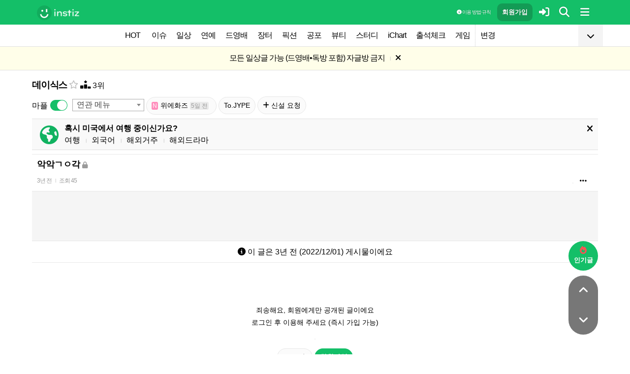

--- FILE ---
content_type: text/html; charset=UTF-8
request_url: http://www.instiz.net/name_enter/85911531?page=1&category=58
body_size: 30895
content:
<!DOCTYPE html>
<html lang="ko">
<head>
	<meta charset="utf-8" />
	<link rel="canonical" href="https://www.instiz.net/name_enter/85911531">	<meta name="apple-mobile-web-app-title" content="인스티즈" />
	<meta name="apple-itunes-app" content="app-id=1218109903">
	<meta name="google-play-app" content="app-id=net.instiz.www.instiz">
	<meta name="keywords" content="인스티즈,instiz,커뮤니티,커뮤,데이식스,데이식스 커뮤니티,아이돌,케이팝,kpop,이슈,유머,뉴스,뷰티,아이차트,ichart,음원순위,연예,스포츠" />
	<meta name="theme-color" content="#14bf68">
	<meta name="description" content="많은 연예계 이슈가 여기서 시작! 다양한 소식을 인스티즈에서 모두 만나보세요" />
	<meta name="google-site-verification" content="3PNeUx3Wt9jgN_Bh8QK_6_aSJOWIiR68QOVC49R4Ya4" />
	<meta name="naver-site-verification" content="1c7cdafe84c13e494d246b88d1898556c6884cb9" />
	<meta property="og:site_name" content="인스티즈(instiz)">
	<meta property="og:url" content="https://www.instiz.net/name_enter/85911531">
	<meta property="og:title" content="악악ㄱㅇ각">
		<meta property="og:image" content="http://static.instiz.net/images/ico_member_only.png?230913">
	<meta property="og:description" content="많은 연예계 이슈가 여기서 시작!">
	<meta name="robots" content="index, follow">
	<meta property="article:section" content="연예">	<meta property="article:published_time" content="2022-12-01T01:07:24+09:00">
	<meta name="mobile-web-app-capable" content="yes"/>
	<meta name="viewport" content="width=device-width,initial-scale=1.0,minimum-scale=1.0">	<meta name="format-detection" content="telephone=no" />
	<title>인스티즈(instiz)</title>
	
<link href="//www.instiz.net/fontawesome6/css/all.min.css?v=1" rel="stylesheet" type="text/css" />	<link rel="stylesheet" href="//www.instiz.net/ajax/testcss/m/style.css?2601214" type="text/css" />
	<link rel="stylesheet" href="//www.instiz.net/naverpowerlink/m_instiz.css?2510211" type="text/css" />
	<link href="//static.instiz.net/m/images/ico_android_kor.png?220722" rel="apple-touch-icon-precomposed" />
	<link href="/favicon.ico?231205" rel="shortcut icon" type="image/x-icon" />
	<link rel='icon' href="/favicon.ico?231205">
	<link rel="mask-icon" href="/favicon.ico?231205">
	<link rel="stylesheet" type="text/css" href="//static.instiz.net/style_jquery_ui.css">
	<style type="text/css">html { overflow-y:scroll; }</style>
	<script src="https://t1.kakaocdn.net/kakao_js_sdk/2.1.0/kakao.min.js" integrity="sha384-dpu02ieKC6NUeKFoGMOKz6102CLEWi9+5RQjWSV0ikYSFFd8M3Wp2reIcquJOemx" crossorigin="anonymous"></script>
	<script>Kakao.init('f36ae87dcb4b0943ce31ecf80bdf97f5');</script>
		<!--DFP-->
	<!--<script type='text/javascript' defer='defer' src='https://extend.vimeocdn.com/ga/130667432.js'></script>-->
<script async src="https://www.googletagmanager.com/gtag/js?id=G-BWLLNQC3F5"></script>
<script>
    window.dataLayer = window.dataLayer || [];
    function gtag(){dataLayer.push(arguments);}
    gtag('js', new Date());

    gtag('config', 'G-BWLLNQC3F5');
</script><script async src="//get.optad360.io/sf/1d40f455-5c63-4ae1-a219-73c18524dee1/plugin.min.js"></script>
</head>

<body>
<script src="//static.instiz.net/mainscript.js?2601211"></script>
<script>
    function checkDarkMode(isDarkMode) {
        $('#night_css').remove();

        if (isDarkMode) {
            mode=1;
            opa=0.4;
            $('head').append('<link id="night_css" rel="stylesheet" href="//www.instiz.net/ajax/testcss/m/style_night.css?2601214" type="text/css" />');

            var ExpDate = new Date();
            ExpDate.setTime(ExpDate.getTime() + 1000 * 3600 * 24 * 365);
            SetCookie('usenight_cookie', 1, ExpDate);
        } else {
            opa=1;
            $('#night_css').remove();

            var ExpDate = new Date();
            ExpDate.setTime(ExpDate.getTime() + 1000);
            SetCookie('usenight_cookie', '', ExpDate);
        }

    
        try {
            if (navigator.userAgent.indexOf('instiz(inapp)_v2') != -1) {
                var s = navigator.userAgent.toLowerCase();
                var versionName = s.substring(s.length - 5, s.length);

                if (navigator.userAgent.toLowerCase().indexOf('android') != -1) {
                    if (versionName > "1.3.1") {
                        if (mode === 'auto') {
                            setTimeout(function(){ location = "instiz://themeAuto"; },3000);
                        } else if (mode == 1) {
                            setTimeout(function(){ location = "instiz://themeNight"; },3000);
                        } else {
                            setTimeout(function(){ location = "instiz://themeDay"; },3000);
                        }
                    }
                } else if (navigator.userAgent.toLowerCase().indexOf('iphone') != -1 || navigator.userAgent.toLowerCase().indexOf('ipad') != -1) {
                    if (versionName > "1.3.2") {
                        if (mode == 1) {
                            webkit.messageHandlers.themeNight.postMessage('');
                        } else {
                            webkit.messageHandlers.themeDay.postMessage('');
                        }
                    }
                }
            }
        }
        catch (e) {

        }
    }

    	if(!GetCookie('usenight_manual_cookie') && GetCookie('mobile')){
        // 테마 폰설정 (자동) 선택 시 로직
        // 안드로이드 앱은 prefers-color-scheme에서 테마를 OS 설정과 다르게 받아와서
        // night 함수에서 instiz://themeAuto 스킴을 실행 시키는 방식으로 처리
        if (!isAOSApp()) {
            const darkModeQuery = window.matchMedia('(prefers-color-scheme: dark)');
            checkDarkMode(darkModeQuery.matches);
    
            darkModeQuery.addListener(function (event) {
                checkDarkMode(event.matches);
            });
        }
	}
	
    var imgurl='//www.instiz.net/sw.php?id=name_enter&no=85911531';
    var pno='85911531';
    var is_index='';
    var memsound='';
        var copyrights='1100';
</script>
</div>

<script>
    var favor_timer;

        var memlevel='10';
    var memaddr='d05f0a6d2cdec6385e0176c22576a005';
    var memcovercolor='14bf68';
    var memno='0';
        if(!GetCookie('usefixed_cookie')) $('#menuall').css('position','fixed');
</script>

<div id="boardlayer" class="floatinglayer_con">
	<table class="floatinglayer">
						<tr><td><a href="javascript:lopen('../popup_article_notice.htm?id=name_enter&no=85911531',400,500)"><i class="fa-regular fa-flag"></i> 호출 예약</a></td></tr>		<tr><td><a href="javascript:lopen('../popup_article_notice_list.htm',600,500);"><i class="fa-regular fa-flag"></i> 호출 내역</a></td></tr>
		<tr><td><a href="javascript:lopen('../popup_votelist.htm',500,500);"><i class="fa-regular fa-thumbs-up"></i> 추천 내역</a></td></tr>
		<!--<tr><td><a href="javascript:void(0);" onclick="ialert('유효 댓글 수 '+realcmt);">유효 댓글 수</a></td></tr>-->
				<tr><td><a id="policebtn" class="menuicon_red" href="javascript:police('name_enter','85911531','58','','1')"><i class="fa-solid fa-bullhorn"></i> 신고</a></td></tr>
				<tr><td><a href="javascript:lopen('../popup_article_block.htm?id=name_enter&no=85911531&category=58&page=1',300,300);">&nbsp;<i class="fa-solid fa-eye-low-vision"></i> 1주일 보지 않기&nbsp;</a></td></tr>
				<tr><td><a href="javascript:sendlink()">카카오톡 공유</a></td></tr>
		<tr><td><span id="article_url">https://instiz.net/name_enter/85911531</span><a href="#" onclick="textcopy('article_url');alert('글 주소가 복사되었어요\nhttps://instiz.net/name_enter/85911531');return false;">주소 복사</a></td></tr>
					</table>
</div>
<form id="search" method="get" onsubmit="return searchs();" action="//www.instiz.net/bbs/list.php">
<div id="sbox" class="sbox">
<div class="content mcon">
    <div>
        <a href="javascript:totalmenuclose();"><i class="fa-solid fa-arrow-left"></i></a>
    </div>
    <div>
        <input type="text" id="k" name="k" placeholder="글/게시판 모두 찾을 수 있어요" class="input ks" value="" onfocus="nouncopy();searchreset()" onclick="keywordshow();" onkeypress="ffkeyword('name_enter',event);$('#nolisting').val('');" onkeyup="nouncopy();keyword_check(this.value,'name_enter',event)" autocorrect="off" autocomplete="off" autocapitalize="off" required />
        <div><input type="submit" accesskey="s" /></div>
    </div>
    <div>
        <a href="javascript:$('#search').submit();" class="texthead"><i class="fa-solid fa-magnifying-glass"></i></a>
    </div>
</div>
<div class="ajax_search content" style="padding:0;"><div id="dd"></div></div>

<script>
        var load_picker_load;
        var load_picker=function(){
            (function() {
                if(load_picker_load!=1) {
                    load_picker_load=1;
                    const baseUrl = "//static.instiz.net/";

                    // 스타일시트 동적 삽입
                    const styles = [
                        "style_jquery_ui.css",
                        "style_jquery_time.css"
                    ];
                    styles.forEach(href => {
                        const link = document.createElement("link");
                        link.rel = "stylesheet";
                        link.type = "text/css";
                        link.href = baseUrl + href;
                        document.head.appendChild(link);
                    });

                    const scripts = [
                        { src: "mainscript_jquery_ui.js?"+1907071 },
                        { src: "mainscript_time.js?"+2304014 }
                        // ...필요한 스크립트 추가
                    ];

                    function loadScript(src) {
                        return new Promise(function(resolve, reject) {
                            const script = document.createElement("script");
                            script.type = "text/javascript";
                            script.src = baseUrl + src;
                            script.onload = resolve;
                            script.onerror = reject;
                            document.head.appendChild(script);
                        });
                    }

                    Promise.all(scripts.map(s => loadScript(s.src)))
                    .then(() => {
                        // 스크립트 2개 모두 로딩 완료 후 실행
                        var minSelectableDate = new Date(2009, 7, 3); // 8월 3일
                        var today = new Date();
                        
                        // 기존 datepicker가 있다면 제거
                        $('#starttime, #endtime').each(function() {
                            if ($(this).hasClass('hasDatepicker')) {
                                $(this).datepicker('destroy');
                            }
                        });

                        $('#starttime').datetimepicker({
                            minTime: '00:00',
                            timeFormat: 'hh:mm',
                            minDate: minSelectableDate,
                            maxDate: today,
                            changeMonth:true,
                            changeYear:true,
                            yearRange: '2009:c',
                        });

                        $('#endtime').datetimepicker({
                            minTime: '00:00',
                            timeFormat: 'hh:mm',
                            minDate: minSelectableDate,
                            maxDate: today,
                            changeMonth:true,
                            changeYear:true,
                            yearRange: '2009:c',
                        });
                    })
                    .catch(err => {
                        console.error("스크립트 로딩 중 오류 발생:", err);
                    });
                }
            })();
        };
</script>
<div class="content search_info">
<div class="search_option">
    <div>
        <span class="button2 button4"><a href="javascript:$('.flex_search').toggle();"><i class="fa-solid fa-magnifying-glass-plus"></i> 상세 검색</a></span> <span class="button button4"><a href="javascript:lopen('//www.instiz.net/popup_view_fullmenu.htm?id=name_enter',500,700);"><i class="fa-solid fa-table-list"></i> 카테고리</a></span> <span class="button4"><a href="javascript:load_picker();$('.flex_search').toggle();"><i class="fa-solid fa-calendar-days"></i> 기간</a></span>
    </div>
    <div>
            </div>
</div>

<div class="flex_search" style="display:none;">
    <table class="kscon">
        <tr class="tbset2 tbset3">
            <td><input type="button" id="ks1" class="list_search kstype kstype1" value=" 제목 " onclick="typeop(1)" readonly /></td>
                            <td><input type="button" id="ks5" class="list_search kstype kstype1" value=" 내용 " onclick="typeop(5)" readonly /></td>
                <td><input type="button" id="ks9" class="list_search kstype kstype1 kstypeon" value="제목+내용" onclick="typeop(9)" readonly /></td>
                        </tr>
    </table>

    <div id="changesortingtable" class="kscon bse minitext2" style="background-color:transparent;">
        <div><a href="../bbs/list.php?id=name_enter&category=58&srt=&k=&stype=&stype2=&stype3=" onclick="$('#changesortingtable').remove();" class="texthead">시간순</a></div>
        <div><a href="../bbs/list.php?id=name_enter&category=58&srt=1&k=&stype=&stype2=&stype3=" onclick="$('#changesortingtable').remove();" >조회순</a></div>
        <div><a href="../bbs/list.php?id=name_enter&category=58&srt=2&k=&stype=&stype2=&stype3=" onclick="$('#changesortingtable').remove();" >추천순</a></div>
        <div><a href="../bbs/list.php?id=name_enter&category=58&srt=3&k=&stype=&stype2=&stype3=" onclick="$('#changesortingtable').remove();" >댓글순</a></div>
        <div><a href="../bbs/list.php?id=name_enter&category=58&srt=4&k=&stype=&stype2=&stype3=" onclick="$('#changesortingtable').remove();" >스크랩순</a></div>
    </div>
</div>

<div class="flex_search" style="display:none;">
    <div id="showdetail" class="search_term">
        <input type="text" id="starttime" name="starttime" class="input" placeholder="시작 날짜" value="" maxlength="20" readonly />
         ~ 
        <input type="text" class="input" id="endtime" name="endtime" placeholder="종료 날짜" value="" maxlength="20" readonly />
        <br>
        <span class="button2 button4"><a href="javascript:if($('#starttime').val() && $('#endtime').val()){ $('#k').val('기간탐색');$('#search').submit(); }else{ alert('기간을 설정해 주세요'); }">기간 탐색</a></span>
    </div>

    </div>

<input type="hidden" id="id" name="id" value="name_enter">
<input type="hidden" id="no" name="no" />
<input type="hidden" id="nopass" name="nopass" />
<input type="hidden" id="nolisting" name="nolisting" value="" />
<input type="hidden" id="stype" name="stype" value="9" />
<input type="hidden" id="stype2" name="stype2" value="" />
<input type="hidden" name="stype3" value="" />
<input type="hidden" id="ctgr" name="category" value="58">
<input type="hidden" id="nocache" name="nocache" value="">

<div id="mykeyword"></div>
</div>
</div>
</form>

<script type="text/javascript">
$(document).ready(function(){
if(location.hash && $(location.hash.replace('r','n'))){
    $(window).ready(function(){
        if(menufixed){
            setTimeout(function(){ $(window).scrollTop($(window).scrollTop()-110); },300);
        }
        hashbrown();
    });
}
});
</script><div id="topfixed" class="fixedmenu">
	<div class="menu_top" style="/*background-image:url(//static.instiz.net/static/191114_snow.png);background-size: auto 39px;background-position: unset;*/">
	<!--<div style="position: absolute;background-image: url(//static.instiz.net/images/ico_menu_trans.png);width: 100%;top: 29px;height: 7px;z-index: 10;"></div>-->

	<div class="menu_logo" id="menu_top">
		<a href="//www.instiz.net/" class="menu_logo_a"><img alt="로고" src="//static.instiz.net/images/ico_instiz_mark.svg" class="menu_logo_img">
			<img alt="인스티즈" src="//static.instiz.net/images/ico_logo_new_eng.png" class="menu_logo_txt"></a>		
		<!--<span>
        [CHECK]        </span>-->
		<div class="push fullmenu" onclick="fullmenu();"><i class="fa-solid fa-bars"></i></div>
			<a href="javascript:searchbutton();" id="my" class="push" alt="알림"><i class="fa fa-search" alt="검색"></i></a>
				<a href="javascript:$('#loginwindow').css({'display':'block'});$('#user_id').focus();void(0);" class="push" /><i class="fa-solid fa-right-to-bracket"></i></a>
		<a href="javascript:joininti();" class="push login_top_join"/>회원가입</a>
		
		<!--<a href="javascript:lopen('//www.instiz.net/service/intitools/index.htm',500,600);" class="push"><i class="fa-solid fa-wand-magic"></i></a>-->
		<style>
		.textmenu{ text-shadow: 0 0 2px rgb(0,0,0,.3);; }
		</style>

				<a href="javascript:rule(1);" class="push textmenu"><i class="fa-solid fa-circle-info"></i> 이용 방법·규칙</a>

			</div>
</div>

<div id="loginwindow" class="login3">
	<iframe id="ifrm_login" name="ifrm_login" style="display:none"></iframe>
	<form id="login" name="login" method="post" target="ifrm_login" onsubmit="return login_check()" action="//www.instiz.net/bbs/login_check.php">
		<input type="hidden" name="s_url" value="//www.instiz.net/name_enter/85911531?page=1&category=58&autologinok=1">
		<div>
			<div class="login1">
				<div class="login4">
					<input type="text" id="user_id" name="user_id" placeholder="아이디(ID) / 이메일(E-Mail)" value=""  autocomplete="off" autocapitalize="off" maxlength="60" tabindex="1" />
				</div>
			</div>
		</div>

		<div>
			<div class="login2">
				<div>
					<div onclick="togglepw();"><img id="toggle-pw-img" src="//static.instiz.net/images/btn_password_hide.png"></div>
				</div>
				<div class="login5">
					<input type="password" id="password" name="password" placeholder="비밀번호(Password)" autocomplete="off" autocapitalize="off" maxlength="50" tabindex="2" />
				</div>
			</div>

			<div class="btn_chkarea">
				<div class="minitext3">
					<label for="savecheck"><input type="checkbox" id="savecheck" name="savecheck" onclick="$('#password').focus()" tabindex="3" /> ID 저장</label>&nbsp;&nbsp;&nbsp;<label for="auto_login"><input type="checkbox" id="auto_login" name="auto_login" value="1" onclick="autologin()" tabindex="4" title="자동 로그인 (Auto Login)" checked /> 자동 로그인</label>
				</div>

				<div class="login6">
					<input type="submit" value="로그인" accesskey="s" tabindex="5" class="login_go" />
					<div><input type="button" value="분실" onclick="lostid()" class="login_lost" tabindex="6" /></div>
					<div><input type="button" value="닫기" onclick="$('#loginwindow').css({'display':'none'});" class="login_close" tabindex="7" />
					</div>
				</div>
			</div>
		</div>
</div>
</form>

<div id="hide_menu_logo">
	<div class="menu_short" style="display:none;">
		<a href="https://www.instiz.net/m"><img alt="로고" src="//static.instiz.net/images/ico_instiz_mark.svg"></a></div></div>

<div id="hide_menu_full">
	<div class="menu_short">
		<!--<div class="push" onclick="fullmenu();" style="margin:0;"><i class="fa-solid fa-bars"></i></div>-->
	</div>
</div>

<div class="favor_back">
	<div class="content">
		<div class="favorlist_more_gradient">&nbsp;</div>
		<a id="favorlist_more_btn" class="favorlist_btn" onclick="favorbtn();"><i class="fa-solid fa-chevron-down"></i></a>

		<script>
			var favorbtn=function(){
				$('.favorlist_expand_parent').toggle();
				if($('.favorlist_expand_parent').css('display')!='none'){
					if($('.favorlist_expand').html()=='') $('.favorlist a').each(function(){ $('.favorlist_expand').append('<div><a href="'+$(this).attr('href')+'">'+$(this).html()+'</a></div>'); });
					$('#favorlist_more_btn').html('<i class="fa-solid fa-chevron-up"></i>');
				}else{
					$('#favorlist_more_btn').html('<i class="fa-solid fa-chevron-down"></i>');
				}
			};
		</script>
	</div>

	<div class="topmenu">
		<div class="favorlist">
		<a href="https://www.instiz.net/hot.htm">HOT</a>
		<a  href="https://www.instiz.net/pt">이슈</a><a  href="https://www.instiz.net/name">일상</a><a  href="https://www.instiz.net/name_enter">연예</a><a  href="https://www.instiz.net/name_enter?category=3">드영배</a><a  href="https://www.instiz.net/fan_market">장터</a><a  href="https://www.instiz.net/writing">픽션</a><a  href="https://www.instiz.net/ogong">공포</a><a  href="https://www.instiz.net/name_beauty">뷰티</a><a  href="https://www.instiz.net/name_study">스터디</a><a  href="javascript:op('https://www.ichart.kr');">iChart</a><a  href="javascript:attendance();">출석체크</a><a  href="https://www.instiz.net/spage/2">게임</a><a style="border-left:1px dotted #ccc" href="javascript:lopen('https://www.instiz.net/popup_move_favor.htm',400,600);">변경</a>	</div>
	</div>

	<div class="content"><div id="sidead"></div></div>
</div>

<div class="favor_back favorlist_expand_parent" style="display:none;">
	<div class="favorlist_expand content"></div>
</div>

</div>

</div>
<div class="fixedmenu2 fixedmenu2_top">
	<img alt="로고" src="//static.instiz.net/images/ico_instiz_mark.svg" class="menu_logo_tophidden">
</div>

<script type="text/javascript">
	var pushIconElement = document.getElementById('push_icon'); //0109 수정
	var topmenu_autowrap;
	function daynightForApp(mode) {
		try {
			//낮
			if(mode==1) {
				$('#night_css, #night_css2').remove();
				SetCookie('usenight_cookie', "");

				//밤
			}else{
				var date = new Date();
				date.setTime(date.getTime() + (365 * 24 * 60 * 60 * 1000));
				if (GetCookie('usenight_cookie')) {
					// 쿠키시간만 갱신
				} else {
					//2023.05.08 수정, 원복 예정
					$('head').append('<link id="night_css" rel="stylesheet" href="//instiz.net/ajax/testcss/m/style_night.css?2601214" type="text/css" />');
					//$('head').append('<link id="night_css" rel="stylesheet" href="//static.instiz.net/m/style_night.css?2407161" type="text/css" />');
				}
				SetCookie('usenight_cookie', "1", date);
			}
		} catch (e) {

		}
	}

	var lastscroll=0;
		var lastaction=0;
        let runOnlyCss = false;
        $(window).scroll(function(){
            if (runOnlyCss) return;
			if(lastscroll!=0){
				if($(window).scrollTop()<50){ //맨위일때
					if(lastaction!=1){
						$('#topfixed').stop().animate({'top':'0'},300);
						$('#hide_menu_logo, #hide_menu_full').stop().animate({'opacity':0},500,function(){ $('.menu_short').css({'display':'none'}) });
					}
					lastaction=1;
				}else if(lastscroll-30>$(window).scrollTop()){ //올라갈때
					if(lastaction!=1){
						$('#topfixed').stop().animate({'top':'0'},300);
						$('#hide_menu_logo, #hide_menu_full').stop().animate({'opacity':0},500,function(){ $('.menu_short').css({'display':'none'}) });
					}
					lastaction=1;
				}else if(lastscroll+30<$(window).scrollTop()){ //내려갈때
					if(lastaction!=2){
						$('#topfixed').stop().animate({'top':'-50px'},300);
						$('.menu_short').css({'display':''});
						$('#hide_menu_logo, #hide_menu_full').stop().animate({'opacity':'0.7'});
					}
					lastaction=2;
				}
			}
			lastscroll=$(window).scrollTop();
		});
	function printOut(message) {

		if (!message) {
			console.log('콘솔값 : false');
			var messages = 'fa';
		} else {
			console.log('콘솔값',message);
			var messages = message;
		}

		return messages;
	}

	function popup_push_ajax(status) {
		var st = 1;
		if(memno !=0 && status == true) {
			console.log('분기후3 ::', status);
			st = 0;
			sendGetRequest(st);
			SetCookie('notisetMember', st); //0108 수정

			pushIconElement.classList.add('fa-bell'); //0109수정
			pushIconElement.classList.remove('fa-bell-slash'); //0109수정

		}else if(memno !=0 && status == 'fa') {
			console.log('분기후엘즈3 ::', status);
			st = 1;
			sendGetRequest(st);
			SetCookie('notisetMember', st); //0108 수정

			pushIconElement.classList.add('fa-bell-slash'); //0109수정
			pushIconElement.classList.remove('fa-bell'); //0109수정

		}else if(memno == 0 && status == true){
			console.log('분기후4 ::', status);
			st = 2;
			SetCookie('notiset', st);
		}else if(memno == 0 && status == 'fa') {
			console.log('분기후엘즈4 ::', status);
			st = 1;
			SetCookie('notiset', st);
		}
	}

	function sendGetRequest(st) {
		var xhr = new XMLHttpRequest();
		var url = "https://www.instiz.net/popup_push_ing2.htm?type=1&value="+st; // API 엔드포인트 URL

		xhr.open("GET", url, true);
		// 요청이 완료되었을 때 처리
		xhr.onload = function() {

			if (xhr.status === 200) {
				var responseData = xhr.responseText; // 서버 응답 데이터
				console.log('레스 :: '+responseData);
				// 여기에서 응답 데이터를 처리
			}
		};

		// 요청 보내기
		xhr.send();
	}

	// if (printvalue != null && printvalue == false) {
	// 	ajaxload2('popup_push_ing.htm?type=1&value=false', 1, function (data) {
	// 	});
	// } else if (printvalue != null && printvalue == true) {
	// 	ajaxload2('popup_push_ing.htm?type=1&value=' + printvalue, 1, function (data) {
	// 	});
	// }

	function gohot(noshow){
		if(noshow){
			if(!$('#boardhot').length){
				if(typeof menuicon == 'function') {
					menuicon(2);
					menuicon_off=1;
				}
			}else{
				runOnlyCss = true;
								$('#topfixed').stop().css({'top': '-50px'});
				lastaction = 2;
				lastscroll = $(window).scrollTop();
				                $('#sense20, #sense11, #sense14, #sense10').css({'min-height':'350px'});
				var aTag=$('a[name=\'nowhot\']');
				$('html,body').scrollTop(aTag.offset().top-45);
				setTimeout(()=> runOnlyCss = false, 1000);
			}
		}else{
			//noshow값이 없으면 흔들기 기능 작동된것
			//흔들어서 인기글가기 기능 없앰 (오작동)
			//show_bottom_msg('⚡ 흔들어서 인기글로 왔어요 ⚡',1);
		}

		$('.menu_short').css({'display':''});
		$('#hide_menu_logo, #hide_menu_full').stop().animate({'opacity':'0.7'});
	}

	var memno='0';
	var memlevel='10';
	var memaddr='d05f0a6d2cdec6385e0176c22576a005';
	var memcovercolor='14bf68';		if(top!=self)window.top.location.href=location;
			var shakehot='';
</script>

<div class="content remote_container"><div class="remote">
	<!--인기글-->
	<a id="remote_splotch" class="remote_more_btn" href="javascript:remocon(2);">
		<div><i class="fa-solid fa-fire"></i></div><div>인기글</div>
	</a>

	<div id="remote_fold" style="height:0;">
		
		<!--본문-->
		<a class="remote_more_btn btn_top" href="javascript:remocon(4);" style="margin-bottom:0;border-radius: 100% 100% 0 0;">
			<i class="fa-solid fa-angle-up" alt="더보기"></i>
		</a>

				<!--댓글-->
		<a class="remote_more_btn btn_gocmt" href="javascript:remocon(5);">
			<i class="fa-solid fa-comments"></i>
		</a>

		<!--목록-->
		<a class="remote_more_btn btn_bottom" href="javascript:remocon(6);">
			<i class="fa-solid fa-angle-down"></i>
		</a>
			</div>
	
	<a class="remote_more" href="javascript:remocon(7);"><i class="fa-solid fa-ellipsis"></i></a>
</div></div>

<script>
$(function(){
	$('#mboard td:not(\'.no_mouseover\'), #green_mainboard td:not(\'.no_mouseover\'), .realchart_item').on({
		mouseenter: function() {
			$(this).addClass('mouseover_td');
		},
		mouseleave: function() {
			$(this).removeClass('mouseover_td');
		}
	});
});

if( ($(document).width()-$('#menu_top').width()-20)/2 > 160){
    if( ($(document).width()-$('#menu_top').width()-20)/2 > 300) w=300;
    else w=160;

	$('#sidead').html('<div id="sense_side" style="width:'+w+'px"><scr'+'ipt async src="https://pagead2.googlesyndication.com/pagead/js/adsbygoogle.js?client=ca-pub-3886779655816026" crossorigin="anonymous"></scr'+'ipt><ins class="adsbygoogle" style="display:block" data-ad-client="ca-pub-3886779655816026" data-ad-slot="8819983395" data-ad-format="auto"></ins></div><scr'+'ipt>loadsense(\'sense_side\',\'DAN-1i5H6clQSRvVVmh3\',160,600);</scr'+'ipt>');
}
</script></div><div id="70efdf2ec9b086079795c442636b55fb" class="notice" style="display:none;letter-spacing:-1px;"><a href="javascript:notice_view('name_enter',88269398);">모든 일상글 가능 (드영배•독방 포함) 자글방 금지</a>&nbsp;<span class="tb_spr">l</span>&nbsp;<a href="javascript:notice('70efdf2ec9b086079795c442636b55fb',1)"><i class="fa-solid fa-xmark"></i></a></div><div id="70efdf2ec9b086079795c442636b55fb2" class="notice minitext notice_hidden"><div style="padding:3px 5px;">공지가 닫혀있어요&nbsp;<span class="tb_spr">l</span>&nbsp;<a href="javascript:notice('70efdf2ec9b086079795c442636b55fb',2)" class="minitext">열기</a></div></div><script type="text/javascript">if(!GetCookie('70efdf2ec9b086079795c442636b55fb'))document.getElementById('70efdf2ec9b086079795c442636b55fb').style.display='block'; else document.getElementById('70efdf2ec9b086079795c442636b55fb2').style.display='block';</script>
<div id="filterlayer" class="floatinglayer_con">
    <table class="floatinglayer article_control">
        <tr><td><a class="article_control_button" id="filter_btn" href="javascript:lopen('../popup_setting_filter.htm?id=name_enter&category=58',500,700);">필터링</a></td></tr>        <tr><td><a class="article_control_button" href="javascript:if(confirm('이 카테고리에 등록된 모든 글에 대해 알림 설정하시겠어요?'))keyword_add('name_enter','58','전체게시물','',1);void(0);">전체 게시물 알림</a></td></tr>
    </table>
</div>

<div class="content">
<div class="boardhead" style="height:12px"></div>
<div class="bt" style="padding-bottom:5px">
<div class="board_top_menu">
    <div class="board_top_menu_cell">
         <a href="../name_enter?category=58" class="bttitle">데이식스</a>        <a href="javascript:selectmenu2('데이식스','name_enter','58');">
        <i class="fa-star far fv_star0 fv"></i></a>
                    <a href="javascript:ialert('연예 카테고리 이용자 순위 (1일, 15일 업데이트)<br><a href=\'javascript:go_view_ranking();\'><b>전체 순위 보기</b></a>');"><i class="fa-solid fa-ranking-star"></i> 3위</a>
        <script>var go_view_ranking=function(){ lopen('//www.instiz.net/popup_view_fullmenu.htm?id=name_enter',500,700); };</script>    </div>

    <div class="board_top_menu_cell">
        </div>
</div>
</div>


<div style="clear:both"></div>
</div>
</div>

<div class="content" style="position:unset;">
<div class="subcategory">
<div class="left_maple_title">마플</div>
<div class="left_maple">
<style>
.left_maple_title{
width: auto;
float: left;
line-height:37px;
padding:0 5px 0 0;
}
.left_maple{
    width: auto;
    float: left;
    padding: 5px 10px 0 0;
}
.multi-switch {zoom:0.7;padding-top:3px;}
</style>
<script src="//static.instiz.net/multi-switch.js"></script>
<input type="checkbox" class="usenomaple_name_enter_58" initial-value="0" unchecked-value="1" checked-value="0" value="0" />
<script>
$('.usenomaple_name_enter_58').each(function(){
$(this).multiSwitch({
    functionOnChange: function ($element){
    ajaxload2('../popup_setting.htm?mode=2&type='+$element.attr('class')+'&val='+$element.val(),1,function(data){ document.location.reload(); });
}
});
});
</script>
</div>
<select id="relate_selectbox" onchange="location=this.value;" style="min-width:110px;">
    <option selected>연관 메뉴</option>
    <option value="//www.instiz.net/name_enter?category=450">데이식스 이오데</option><option value="//www.instiz.net/name_enter?category=525">원필</option><option value="//www.instiz.net/name_enter?category=529">영케이</option><option value="//www.instiz.net/name_enter?category=544">박성진</option><option value="//www.instiz.net/name_enter?category=550">윤도운</option><option value="//www.instiz.net/name_enter?category=802">(ㄱ) 영필</option><option value="//www.instiz.net/name_enter?category=903">(ㄱ) 곰영</option></select>
<script type="text/javascript" src="//static.instiz.net/mainscript_select2.js"></script>
<link href="//static.instiz.net/style_select2.css?240119" rel="stylesheet" type="text/css" />
<script>$(document).ready(function(){ $('#relate_selectbox').select2(); });</script>
<span class="button"><a href="https://www.instiz.net/name_enter?category=909"><span class="itsme2">N</span>위에화즈 <span class="itsme">5일 전</span></a></span>     <span class="button"><a href="https://www.instiz.net/name_toagency?category=3" target="_blank">To.JYPE</a></span>
     <span class="button"><a href="../name_enter?category=89"><i class="fa-solid fa-plus"></i> 신설 요청</a></span>
</div>

</div>
<div class="content">
<div id="thumbani" style="position:fixed;left:0;right:0;top:0;text-align:center;z-index:9999;"></div>
</div>

</div>


<div class="content" style="padding:0;"><script type="text/javascript" src="//static.instiz.net/mainscript_swiper.min.js?2203031"></script>
<link rel="stylesheet" href="//static.instiz.net/style_touch_page.css?220130">

    <div id="abroadlayer" class="abroad" style="display:block;">
        <div><a href="javascript:notice('abroadlayer',1);"><i class="fa-solid fa-xmark"></i></a></div>
        <div><i class="fa-solid fa-earth-americas"></i></div>
        <div>
            <div><b>혹시 미국에서 여행 중이신가요?</b></div>
            <a href="https://www.instiz.net/name?category=22">여행</a> <span class="tb_spr">l</span>
            <a href="https://www.instiz.net/name_study?category=20">외국어</a> <span class="tb_spr">l</span>
            <a href="https://www.instiz.net/name?category=11">해외거주</a> <span class="tb_spr">l</span>
            <a href="https://www.instiz.net/name_enter?category=115">해외드라마</a>
        </div>
    </div>
    <script type="text/javascript">if(!GetCookie('abroadlayer'))document.getElementById('abroadlayer').style.display='block'; else document.getElementById('abroadlayer').style.display='none';</script>
<script type="text/javascript">
var searchhigh;
var is_loaded_searchjs=false;
var filter_length=0;
function searchhighnow() {
try{
    //대체 콘텐츠 (초록글)
    var c=0;
    $('#greenv > .listsubject').each(function() {
        if ($(this).html()=='&nbsp;')c++;
    });

    if($('#menufoot').length==0 && c) {
        ajaxload2('../include_get_howabout.php?id=name_enter&type=green&limit=' + c, 1, function (data) {
            jsonData = JSON.parse(data);

            var v = 0;
            $('#greenv > .listsubject').each(function (index) {
                if ($(this).html() == '&nbsp;') {
                    item = jsonData[v];
                    v++;
                    if(item.total_comment) cmt=' <span class="cmt3" title="유효 댓글 수 ">'+item.total_comment+'</span>'; else cmt='';
                    $(this).parent().parent().append('<tr id="greenv"><td class="listsubject"><a href="https://www.instiz.net/' + item.id + '/' + item.no + '?category='+ item.category +'&fromhowabout=1"><div style="max-width: calc(100vw - 20px);"><span class="minitext3">대체</span> <span class="tb_spr">l</span> <span class="texthead_notice">' + item.subject + cmt + '</span></div></a></td></tr>');
                    $(this).parent().remove();
                }
            });
        });
    }

    //대체 콘텐츠 (인기글)
    var c=0;
    $('.realchart_item_a').each(function() {
        if ($(this).html()=='&nbsp;')c++;
    });

    if(menuicon_off==1 && c) {
        ajaxload2('../include_get_howabout.php?id=name_enter&type=hot&limit=' + c, 1, function (data) {
            jsonData = data ? JSON.parse(data) : null;

            var v = 0;
            $('.realchart_item_a').each(function (index) {
                if ($(this).html() == '&nbsp;') {
                    if (jsonData) {
                        item = jsonData[v];
                        $(this).parent().parent().append('<div class="realchart_item"><div class="realchart_item_a sbj"><a href="https://www.instiz.net/' + item.id + '/' + item.no + '?category='+item.category+'&fromhowabout=1"><span class="itsme rank">대체</span> ' + '<span class="post_title">' + item.subject + '</span>' + ((item.total_comment)?' <span class="cmt">'+item.total_comment+'</span>':'') + '</a></div></div>');
                        v++;
                    } else {
                        $(this).parent().parent().append('<div class="realchart_item"><div class="realchart_item_a sbj"><div class="empty_text"><span class="post_title"> - </span></div></div></div>');
                    }
                    $(this).parent().remove();
                }
            });
        });
    }

    if(filter_length){
        $('#filter_no').remove();
        $('#filter_btn').append('<span class="cmt" id="filter_no">'+filter_length+'개</span>');
    }

}catch(e){

}
}

$(document).ready(
function() {
    var hashpage=0;
    maxpage=eval($('.indextable_foot .indexing1').text());

    a = document.location.hash;
    if (a.indexOf('nextpage') > -1) {
        page = a.replace('#nextpage', '');

        //최대 페이지 앞에서 5페이지 까지만 불러옴
        if(page>5) startpage=page-4; else startpage=2;

        for(hashpage=startpage;hashpage<=page;hashpage++){
            getnextpage(hashpage,1);
        }
    }
});
</script><iframe id="ifrm" name="ifrm" style="display:none"></iframe><style>
#memo_content_1 img {
    max-width:100% !important;
    height:auto;
}
</style>
<!-- google_ad_section_start -->
<table style="width:100%" align="left" itemscope itemtype="http://schema.org/Article"><tr><td class="tb_top"><div class="tb_titinfo"><h3><b><a  href="https://www.instiz.net/name_enter/85911531?page=1&category=58"><span id="nowsubject">악악ㄱㅇ각 <span class="minitext"><i class="fa-solid fa-lock"></i></span><span class="cmt" title="유효 댓글 수 5 미만"></span></a></b></font></span></td></tr><tr><td class="tb_lr" style="padding:0 10px;"><div class="tb_left minitext" style="font-size:12px;"><a href="javascript:ialert('2022/12/01 1:07:24');" itemprop="datePublished" content="2022-12-01T1:07">3년 전</a><span class="tb_spr">l</span>조회 <span id="hit">45</span><span id="nv"></span></div><div id="vdel85911531" class="tb_right"> <span class="button4"><a id="loaderBtn" href="#" class="loaderBtn"><img src="//static.instiz.net/images/ico_app.png?220722" class="img_minilogo" alt="인스티즈 로고"> 인스티즈앱 <i class="fa-solid fa-up-right-from-square"></i></a></span><a href="javascript:void(0)" onclick="boardmenu('articlelayer','','',event)" class="delbtn"><i class="fa-solid fa-ellipsis"></i></a>
</div>
</div></h3>
</td>
</tr>
<tr><td class="view_top"><div id="sense27" style="margin:0 auto;text-align:center;min-height:100px;line-height:0;height:100px;overflow-y:hidden;">
<ins class="adsbygoogle mobile_ad_responsive_slim"
     style="display:inline-block;/*width:320px;height:100px*/"     data-ad-client="ca-pub-3886779655816026"
     data-ad-slot="8154248773"
          data-full-width-responsive="false"
        ></ins><script>loadsense('sense27','DAN-OW2yD0LWfo0OVV8a','320','100');</script></div></td></tr>
<tr><td class="content_top"><i class="fa-solid fa-circle-info"></i> 이 글은 3년 전 (2022/12/01) 게시물이에요</td></tr><tr>
<td id="content_td">
<article itemprop="articleBody">
<div id="memo_content_1" class="memo_content" style="">
<br><br><p align="center"><span class="sorrybaby">죄송해요, 회원에게만 공개된 글이에요</span><br>로그인 후 이용해 주세요 (즉시 가입 가능)<br><span class="btn_loginapp button" id="loaderBtn2"><a href="#" class="loaderBtn"><img src="//static.instiz.net/images/ico_app.png?220722" nopop="1" alt="인스티즈 로고"> 로그인된 인스티즈앱으로 보기</a></span><br><span class="button"><a href="javascript:login('//www.instiz.net/name_enter/85911531')">&nbsp;로그인&nbsp;</a></span> <span class="button2 strong"><a href="javascript:joininti()">회원가입</a></span></p><br><br><script>
makecookie(1, 'lastview_no', '85911531');
makecookie(1, 'lastview_id', 'name_enter');
makecookie(1, 'lastview_subject', '[잡담] 악악ㄱㅇ각');
makecookie(1, 'lastview_comment', '');
</script><script>
    $('embed, table, iframe').css({'max-width':'100%'});
    $('iframe').each( function(){
        a=$(this).attr('src');
        if(a){ if(a.indexOf('platform.twitter.com')>-1 || a.indexOf('platform.x.com')>-1){ $(this).css({'zoom':'1.6'}); }}
    });
</script>

<!-- google_ad_section_end -->
</div></article></td></tr>


<tr><td>
    <div id="bottom_btnbox">
        <div class="btnbox_wrap">
            <span class="button button_left" style="padding:0 5px;"><a href="javascript:view_scrap('name_enter','85911531','58');" class="scrint"><i class="fa-regular fa-bookmark"></i></a></span><span class="button button_right" style="padding:0 5px;"><a class="voteint85911531" href="javascript:ajaxload2('../bbs/vote.php?id=name_enter&no=85911531&vote='+$('.votenow85911531').html(),1,function(data){innerHTMLJS('ajaxhtml',data);});"><i class="fa-regular fa-thumbs-up"></i> <span class="votenow85911531"></span></a></span> <span class="button"><a href="javascript:void(0)" onclick="boardmenu('boardlayer',2,'5 미만',event)"><i class="fa-solid fa-ellipsis"></i></a></span>
        </div>
        <!--<div style="float:left;width:40%;text-align:center;">
            <span class="button button_left"><a href="javascript:var aTag=parent.$('a[name=\'list\']');parent.$('html,body').animate({scrollTop:aTag.offset().top-110})">&nbsp;&nbsp;<i class="fa-solid fa-chevron-down">&nbsp;&nbsp;</i></a></span><span class="button button_right"><a href="javascript:parent.$('html,body').animate({scrollTop:0})">&nbsp;&nbsp;<i class="fa-solid fa-chevron-up"></i>&nbsp;&nbsp;</a></span>
        </div>-->
    </div>
</td></tr>

</table>
</div>

<div class="foot"><div id="sense20" style="margin:0 auto;text-align:center;min-height:250px;padding:30px 0;line-height:0;">
<ins class="adsbygoogle mobile_ad_responsive"
          style="display:block;"
          data-ad-client="ca-pub-3886779655816026"
     data-ad-slot="8637510362"
          data-ad-format="auto"
     data-full-width-responsive="true"
         ></ins><script>loadsense('sense20','DAN-qu5rjdLJRvxh1yIh','300','250');</script></div></div>
<div class="content">
<table style="width:100%">
</table>
</div>
</div>
<div class="content">

<div id="realcomment" class="realcomment"></div>

<script src="//static.instiz.net/mainscript_tui.js"></script>
<script>
var loader = new tui.AppLoader();
var btn = document.getElementById('loaderBtn');
var btn2 = document.getElementById('loaderBtn2');
var osName = "";

// 앱일 경우 버튼 노출 안함
if (navigator.userAgent.indexOf('instiz(inapp)') > -1) {
    $('.loaderBtn').css({'display':'none'});
} else {
    // 모바일웹일 경우 os에 따라 분기 osName 설정
    if ((navigator.userAgent.toLowerCase().indexOf('iphone') > -1 || navigator.userAgent.toLowerCase().indexOf('ipad') > -1)) {
        osName = "iOS";
    } else if (navigator.userAgent.toLowerCase().indexOf('android') > -1) {
        osName = "Android";
    } else {
        $('.loaderBtn').css({'display':'none'});
    }
}

if(btn) {
    btn.addEventListener('click', function () {
        loader.exec({
            ios: {
                scheme: 'instiz://intro?link=https://www.instiz.net/name_enter/85911531',
                url: "https://itunes.apple.com/kr/app/id1218109903"
            },
            android: {
                intentURI: 'intent://intro?link=https://www.instiz.net/name_enter/85911531#Intent;scheme=instiz;package=net.instiz.www.instiz;end;'
            },
            timerSet: {
                ios: 3000,
                android: 2000
            },
            etcCallback: function () {
                if (osName !== 'iOS' && osName !== 'Android') {
                    // pc에 버튼을 노출하고 콜백을 받아야 하는 경우
                }
            },
            notFoundCallback: function () {
                if (osName === 'iOS') {
                    top.location.href = 'https://itunes.apple.com/kr/app/id1218109903';
                }
            }
        });
    });

    if(btn2) {
        btn2.addEventListener('click', function () {
            loader.exec({
                ios: {
                    scheme: 'instiz://intro?link=https://www.instiz.net/name_enter/85911531',
                    url: "https://itunes.apple.com/kr/app/id1218109903"
                },
                android: {
                    intentURI: 'intent://intro?link=https://www.instiz.net/name_enter/85911531#Intent;scheme=instiz;package=net.instiz.www.instiz;end;'
                },
                timerSet: {
                    ios: 3000,
                    android: 2000
                },
                etcCallback: function () {
                    if (osName !== 'iOS' && osName !== 'Android') {
                        // pc에 버튼을 노출하고 콜백을 받아야 하는 경우
                    }
                },
                notFoundCallback: function () {
                    if (osName === 'iOS') {
                        top.location.href = 'https://itunes.apple.com/kr/app/id1218109903';
                    }
                }
            });
        });
    }
}

</script>
<script type="text/javascript">
$("#memo_content_1").find("img").each(function(){
    if($(this).attr("nopop")!=1){
        $(this).css({'background-image':'url(//static.instiz.net/images/ico_loading.gif)','background-repeat':'no-repeat','background-position':'center center'});
        // 로딩 완료되었을 때 background 스타일 제거
        $(this).on('load', function() {
            $(this).css({
                'background-image': '',
                'background-repeat': '',
                'background-position': ''
            });
        });

        // 혹시 이미지가 캐시되어 이미 로드된 경우에도 처리
        if (this.complete) {
            $(this).trigger('load');
        }
    }
});


function sendlink(){
    var mobileLink = 'https://www.instiz.net/name_enter/85911531';
    var executionParams = "link=https://www.instiz.net/name_enter/85911531"

    Kakao.Share.sendDefault({
	objectType: 'feed',
	content: {
	title: '[잡담] 악악ㄱㅇ각',
	description: $('meta[property="og:description"]').attr('content'),
	imageUrl: $('meta[property="og:image"]').attr('content'),
	link: {
        mobileWebUrl: 'https://www.instiz.net/name_enter/85911531',
        webUrl: 'https://www.instiz.net/name_enter/85911531'
	}
	},
    social: {
        likeCount: 0,
        commentCount: 0,
        sharedCount: 0,
    },
	buttons: [
	{
	title: '웹으로 보기',
	link: {
        mobileWebUrl: 'https://www.instiz.net/name_enter/85911531',
        webUrl: 'https://www.instiz.net/name_enter/85911531'
	}
	}, {
	title: '앱으로 보기',
	link: {
        iosExecutionParams: executionParams,
        androidExecutionParams: executionParams
	}
	}]
});
}

AutoSourcing.setTemplate("<p> <a href='{link}' target='_blank'>{link}</a> </p>");
AutoSourcing.setString(1,'','','https://www.instiz.net/name_enter/85911531');
AutoSourcing.init('memo_content_%id%', true);jQuery(function($){$('#memo_content_1').autolink();});

var audiocount=0;
$('#memo_content_1 embed').each(function(){
address=$(this).attr('flashvars').split('&');
address=address[0].replace('mp3=','');
//address=address.replace(':8080','');
//address=address.replace('http:','');
$(this).css({'display':'none'}).after('<audio id="audio'+audiocount+'" controls preload="none" style="width:200px" loop><source src="'+address+'" /></audio>');
audiocount++;
});

/*
setTimeout(function(){
    if($('#dv-20').css('width').replace('px','')=='0') $('#memo_content_1').html('게시물이 우리 의도와 다르게 변형된 것 같아요😢<br>광고 차단 플러그인에서 <b>instiz.net</b> 을<br>화이트리스트(예외 사이트)에 등록해 주세요');
},3000);
*/
</script>

<div style="clear:both"></div>
<table style="width:100%" style="margin:0 auto"><tr><td></td></tr></table><input id="cmt" type="hidden" value="" />
<input id="issecret" type="hidden" value="1" />
</form>


<form onsubmit="return false" enctype="multipart/form-data">
<input type="hidden" name="message" value="" />
<input type="hidden" name="mobile_clean" value="" />
<input type="hidden" id="quickuse" name="quickuse" value="" />
<a name="cmttop"></a>
<a name="goreple"></a>
<div id="ajax_comment" style="width:100%;">
<table id="ajax_table" style="width:100%"></table></div><a name="under_cmt"></a><div id="replemodetextarea">
<table class="reple">
    <tr>
        <td colspan="2">
                    </td></tr>
        <tr><td colspan="2" class="info_loginfirst"><a href="javascript:login('%2Fname_enter%2F85911531%3Fpage%3D1%26category%3D58')" class="texthead">로그인</a> 후 댓글을 달아보세요</td></tr>
    </table>
</div>

<script>
v=$('#ajax_comment .lv').length;
if(v) {
    if ($('#nowsubject .cmt').length) {
        $('#nowsubject .cmt').html(v);
    } else {
        $('#nowsubject').after('<a href="' + document.location.href + '&vc=1#goreple" class="cmt">' + v + '</a>');
    }
}

$('.comment_line').unbind('dblclick').dblclick(function(){
    a=$(this).find('span').attr('id').replace('n','');
    if($('#d'+a).length>0) repmod($('#id').val(), pno, a);
});
</script></form><div id="ajaxhtml" style="display:none"></div>
<script type="text/javascript">
        $(document).ready(function(){ imgresize(); });
    $(window).scroll(function(){

        
        pos=$('#foot').offset();
        pos=pos.top;

        if(pos) {
            if (pos < $(window).scrollTop()) {
                nowscroll = 1;
                $('#realcomment').css({'display': 'none'});
            } else {
                pushcmt();
                nowscroll = 0;
            }
        }

    });
    </script><script>
$('img.lazy').lazyload();
$('#memo, #memo2, #k').focusout(function(){
    setTimeout(function() {
        $('#remoteparent, .remote').css({'display': 'block'});
                $('#topfixed').css({'position': 'fixed'});
        $('.boardhot_right').css({'top': '101px'});
            },100);
}).focus(function(){
        $('#remoteparent, #realcomment, .remote').css({'display':'none'});

        $('#topfixed').css({'position':''});
    $('.boardhot_right').css({'top': '101px'});
    });

</script>

    </div>
    <script type="text/javascript" src="https://ssl.pstatic.net/adimg3.search/adpost/js/adpost_show_ads_v2.min.js"></script>
    <script src="//www.instiz.net/naverpowerlink/m_instiz.ch4.js?260121"></script>
    <br>
    <div id="foot" class="foot"><div id="sense11" style="margin:0 auto;text-align:center;min-height:250px;padding:20px 0;line-height:0;">
<ins class="adsbygoogle mobile_ad_responsive"
          style="display:block;"
          data-ad-client="ca-pub-3886779655816026"
     data-ad-slot="2348000115"
          data-ad-format="auto"
     data-full-width-responsive="true"
         ></ins><script>loadsense('sense11','DAN-J5hdoh2o55XqRSad','300','250');</script></div></div>
            <br>
        <div class="howabout_wrap">
            <div class="content">
                <div class="texthead bttitle">이런 글은 어떠세요? <a id="swiper-pagination-recom" class="swiper-pagination" style="position: inherit;"></a></div>
            </div>
            <!--<div class="content w_cont" style="padding:0;">-->
            <div class="content">
                <script>
                    var rand1=3;
                    var rand2=6;
                    var rand3=8;
                    var rand4=10;
                    var rand5=13;
                    var rand6=17;
                    var rand7=21;
                    var rand8=23;
                </script>
                <div id="swiper-container-recom" class="swiper-container">
                    <div id="board_realchart_body" class="swiper-wrapper">
                        <div class="swiper-slide"><div class="realchart_body-howabout"><a href="../pt/7788627?fromhowabout=1"><div id="list1" class="howabout_item  howabout_item_first">
        <div class="howabout_item_img"><div style="background-image:url('http://file3.instiz.net/data/file3/2025/11/10/7/5/b/75bd16a6c03a7fe8f2c330b2fed2c7b6.jpg');" class="howabout_thumbnail"></div></div>
        <div class="r1 howabout_item_title"><div>취향 갈리는 주거지 뷰...jpg</div></div>
        <div class="texthead"><div>이슈 · 1명 보는 중</div><!----></div>
        </div></a><a href="../pt/7806891?fromhowabout=1"><div id="list2" class="howabout_item ">
        <div class="howabout_item_img"><div style="background-image:url('http://file3.instiz.net/data/cached_img/upload_thumb/2026/01/01/13/c246a4225fbaac55f06bfe233e7f2cc7.jpg');" class="howabout_thumbnail"></div></div>
        <div class="r2 howabout_item_title"><div>박나래 측 "매니저들 얼굴에 술잔 던진 적 자체가 없다. 바닥에 던진 적은 있다."</div></div>
        <div class="texthead"><div>이슈 · 1명 보는 중</div><!----></div>
        </div></a><div class="powerlink_m4">
                   <a class="ad3" href="">
                        <div id="list_ad" class="howabout_item ">
                            <div class="howabout_item_img naver_powerlink">
                                <div id="thumb_id3" class="ad3 howabout_thumbnail">
                                    <div class="tit_wrap">
                                    <div class="txt_area"><span class="tit"></span></div>
                                    </div>
                                    <div class="url_area">
                                        <span class="url"></span>
                                    </div>
                                    <div class="desc"></div>
                                    <div class="ext_place_info">
                                     </div>
                                </div>
                            </div>
                            <div class="ad3 howabout_item_title">
                                <div></div>
                            </div>
                            <div class="texthead">
                                <div class="top_link">
                                    <span class="tag_comps">AD</span>
                                    <!--<span class="tit"> 파워링크</span>-->
                                </div>
                            </div>
                        </div>
                   </a>
                </div><a href="../pt/7799080?fromhowabout=1"><div id="list4" class="howabout_item ">
        <div class="howabout_item_img"><div style="background-image:url('http://file3.instiz.net/data/file3/2025/12/11/8/c/5/8c57ef7bcfd6fe0957bb7e0b8914bfcf.webp');" class="howabout_thumbnail"></div></div>
        <div class="r4 howabout_item_title"><div>Ai를 이용해서 소설을 연재중이라는 작가</div></div>
        <div class="texthead"><div>이슈 · 1명 보는 중</div><!----></div>
        </div></a><a href="../pt/7795417?fromhowabout=1"><div id="list5" class="howabout_item howabout_item_right ">
        <div class="howabout_item_img"><div style="background-image:url('http://file3.instiz.net/data/file3/2025/12/02/5/3/5/53535b98b6896d018b812d790e7f4123.jpg');" class="howabout_thumbnail"></div></div>
        <div class="r5 howabout_item_title"><div>풍수지리상 서울에서 불기운이 가장 쎄다는 장소</div></div>
        <div class="texthead"><div>이슈 · 1명 보는 중</div><!----></div>
        </div></a><div class="powerlink_m4">
                   <a class="ad6" href="">
                        <div id="list_ad" class="howabout_item ">
                            <div class="howabout_item_img naver_powerlink">
                                <div id="thumb_id6" class="ad6 howabout_thumbnail">
                                    <div class="tit_wrap">
                                    <div class="txt_area"><span class="tit"></span></div>
                                    </div>
                                    <div class="url_area">
                                        <span class="url"></span>
                                    </div>
                                    <div class="desc"></div>
                                    <div class="ext_place_info">
                                     </div>
                                </div>
                            </div>
                            <div class="ad6 howabout_item_title">
                                <div></div>
                            </div>
                            <div class="texthead">
                                <div class="top_link">
                                    <span class="tag_comps">AD</span>
                                    <!--<span class="tit"> 파워링크</span>-->
                                </div>
                            </div>
                        </div>
                   </a>
                </div></div></div><div class="swiper-slide"><div class="realchart_body-howabout"><a href="../name/65380234?fromhowabout=1"><div id="list7" class="howabout_item ">
        <div class="howabout_item_img"><div style="background-image:url('http://file3.instiz.net/data/cached_img/upload_thumb/2026/01/10/22/7a12250b1456748f60be63d8e6e6a861.jpg');" class="howabout_thumbnail"></div></div>
        <div class="r7 howabout_item_title"><div>밎친 나 인스티즈 10년차임…….ㅋㅋㅋㅋㅋㅋㅋㅋㅋㅋ</div></div>
        <div class="texthead"><div>일상</div><!----></div>
        </div></a><div class="powerlink_m4">
                   <a class="ad8" href="">
                        <div id="list_ad" class="howabout_item ">
                            <div class="howabout_item_img naver_powerlink">
                                <div id="thumb_id8" class="ad8 howabout_thumbnail">
                                    <div class="tit_wrap">
                                    <div class="txt_area"><span class="tit"></span></div>
                                    </div>
                                    <div class="url_area">
                                        <span class="url"></span>
                                    </div>
                                    <div class="desc"></div>
                                    <div class="ext_place_info">
                                     </div>
                                </div>
                            </div>
                            <div class="ad8 howabout_item_title">
                                <div></div>
                            </div>
                            <div class="texthead">
                                <div class="top_link">
                                    <span class="tag_comps">AD</span>
                                    <!--<span class="tit"> 파워링크</span>-->
                                </div>
                            </div>
                        </div>
                   </a>
                </div><a href="../pt/7802840?fromhowabout=1"><div id="list9" class="howabout_item ">
        <div class="howabout_item_img"><div style="background-image:url('http://file3.instiz.net/data/cached_img/upload_thumb/2025/12/21/22/300995fce02fe8503cf067e355fae1cb.png');" class="howabout_thumbnail"></div></div>
        <div class="r9 howabout_item_title"><div>(텍🔞) 저속노화 정희원이 보낸 카톡 상세..JPG</div></div>
        <div class="texthead"><div>이슈 · 2명 보는 중</div><!----></div>
        </div></a><div class="powerlink_m4">
                   <a class="ad10" href="">
                        <div id="list_ad" class="howabout_item howabout_item_right ">
                            <div class="howabout_item_img naver_powerlink">
                                <div id="thumb_id10" class="ad10 howabout_thumbnail">
                                    <div class="tit_wrap">
                                    <div class="txt_area"><span class="tit"></span></div>
                                    </div>
                                    <div class="url_area">
                                        <span class="url"></span>
                                    </div>
                                    <div class="desc"></div>
                                    <div class="ext_place_info">
                                     </div>
                                </div>
                            </div>
                            <div class="ad10 howabout_item_title">
                                <div></div>
                            </div>
                            <div class="texthead">
                                <div class="top_link">
                                    <span class="tag_comps">AD</span>
                                    <!--<span class="tit"> 파워링크</span>-->
                                </div>
                            </div>
                        </div>
                   </a>
                </div><a href="../pt/7786996?fromhowabout=1"><div id="list11" class="howabout_item ">
        <div class="howabout_item_img"><div style="background-image:url('http://file3.instiz.net/data/cached_img/upload_thumb/2025/11/05/23/4b6ad3d7d52086e1ef8af4e69608dc02.jpg');" class="howabout_thumbnail"></div></div>
        <div class="r11 howabout_item_title"><div>오늘 올라온 환승연애4 공식 영상중에 유일하게 삭제된 영상</div></div>
        <div class="texthead"><div>이슈 · 1명 보는 중</div><!----></div>
        </div></a><a href="../pt/7813547?fromhowabout=1"><div id="list12" class="howabout_item ">
        <div class="howabout_item_img"><div style="background-image:url('http://file3.instiz.net/data/file3/2026/01/20/b/5/2/b526134614d6983aa57e18438e94690d.webp');" class="howabout_thumbnail"></div></div>
        <div class="r12 howabout_item_title"><div>'두쫀쿠' 원조 개발자 "전국적 열풍, 꿈도 못 꿨죠"</div></div>
        <div class="texthead"><div>이슈 · 2명 보는 중</div><!----></div>
        </div></a></div></div><div class="swiper-slide"><div class="realchart_body-howabout"><div class="powerlink_m4">
                   <a class="ad13" href="">
                        <div id="list_ad" class="howabout_item ">
                            <div class="howabout_item_img naver_powerlink">
                                <div id="thumb_id13" class="ad13 howabout_thumbnail">
                                    <div class="tit_wrap">
                                    <div class="txt_area"><span class="tit"></span></div>
                                    </div>
                                    <div class="url_area">
                                        <span class="url"></span>
                                    </div>
                                    <div class="desc"></div>
                                    <div class="ext_place_info">
                                     </div>
                                </div>
                            </div>
                            <div class="ad13 howabout_item_title">
                                <div></div>
                            </div>
                            <div class="texthead">
                                <div class="top_link">
                                    <span class="tag_comps">AD</span>
                                    <!--<span class="tit"> 파워링크</span>-->
                                </div>
                            </div>
                        </div>
                   </a>
                </div><a href="../pt/7803813?fromhowabout=1"><div id="list14" class="howabout_item ">
        <div class="howabout_item_img"><div style="background-image:url('http://file3.instiz.net/data/file3/2025/12/24/b/4/0/b40c5697064c4ab1836cbdce58768be5.jpg');" class="howabout_thumbnail"></div></div>
        <div class="r14 howabout_item_title"><div>흑백요리사에서 캐릭터 제대로 잡은 임성근 아저씨.jpg</div></div>
        <div class="texthead"><div>이슈</div><!----></div>
        </div></a><a href="../pt/7811988?fromhowabout=1"><div id="list15" class="howabout_item howabout_item_right ">
        <div class="howabout_item_img"><div style="background-image:url('http://file3.instiz.net/data/file3/2026/01/15/4/1/a/41af9b90ef470749aac3ba065fee0b87.webp');" class="howabout_thumbnail"></div></div>
        <div class="r15 howabout_item_title"><div>냉부 출연했던 요리괴물</div></div>
        <div class="texthead"><div>이슈 · 2명 보는 중</div><!----></div>
        </div></a><a href="../pt/7788056?fromhowabout=1"><div id="list16" class="howabout_item ">
        <div class="howabout_item_img"><div style="background-image:url('http://file3.instiz.net/data/cached_img/upload_thumb/2025/11/08/21/f290e8e2c22df22884621b0982e86b4b.jpg');" class="howabout_thumbnail"></div></div>
        <div class="r16 howabout_item_title"><div>모델이 꿈이라는 추성훈 딸 추사랑 보그 화보</div></div>
        <div class="texthead"><div>이슈 · 6명 보는 중</div><!----></div>
        </div></a><div class="powerlink_m4">
                   <a class="ad17" href="">
                        <div id="list_ad" class="howabout_item ">
                            <div class="howabout_item_img naver_powerlink">
                                <div id="thumb_id17" class="ad17 howabout_thumbnail">
                                    <div class="tit_wrap">
                                    <div class="txt_area"><span class="tit"></span></div>
                                    </div>
                                    <div class="url_area">
                                        <span class="url"></span>
                                    </div>
                                    <div class="desc"></div>
                                    <div class="ext_place_info">
                                     </div>
                                </div>
                            </div>
                            <div class="ad17 howabout_item_title">
                                <div></div>
                            </div>
                            <div class="texthead">
                                <div class="top_link">
                                    <span class="tag_comps">AD</span>
                                    <!--<span class="tit"> 파워링크</span>-->
                                </div>
                            </div>
                        </div>
                   </a>
                </div><a href="../pt/7786571?fromhowabout=1"><div id="list18" class="howabout_item ">
        <div class="howabout_item_img"><div style="background-image:url('http://file3.instiz.net/data/cached_img/upload_thumb/2025/11/04/20/61f92d22e1226dcf465a8255dc858e23.jpg');" class="howabout_thumbnail"></div></div>
        <div class="r18 howabout_item_title"><div>100일 만에 달라진 얼굴로 나타난 아내</div></div>
        <div class="texthead"><div>이슈</div><!----></div>
        </div></a></div></div><div class="swiper-slide"><div class="realchart_body-howabout"><a href="../pt/7794692?fromhowabout=1"><div id="list19" class="howabout_item ">
        <div class="howabout_item_img"><div style="background-image:url('http://file3.instiz.net/data/file3/2025/11/29/b/e/1/be153b7b4c075b272bcc09e7c96b1554.jpg');" class="howabout_thumbnail"></div></div>
        <div class="r19 howabout_item_title"><div>올리브영에서 다이소 의식 함 다이소 정병있음.twt</div></div>
        <div class="texthead"><div>이슈 · 6명 보는 중</div><!----></div>
        </div></a><a href="../name/65340330?fromhowabout=1"><div id="list20" class="howabout_item howabout_item_right ">
        <div class="howabout_item_img"><div style="background-image:url('http://file3.instiz.net/data/cached_img/upload_thumb/2026/01/05/16/ebe94be8beaa3d3493a42d94494980f8.jpg');" class="howabout_thumbnail"></div></div>
        <div class="r20 howabout_item_title"><div>2026년이 화 기운이 강하다고 하는 게 이거임</div></div>
        <div class="texthead"><div>일상</div><!----></div>
        </div></a><div class="powerlink_m4">
                   <a class="ad21" href="">
                        <div id="list_ad" class="howabout_item ">
                            <div class="howabout_item_img naver_powerlink">
                                <div id="thumb_id21" class="ad21 howabout_thumbnail">
                                    <div class="tit_wrap">
                                    <div class="txt_area"><span class="tit"></span></div>
                                    </div>
                                    <div class="url_area">
                                        <span class="url"></span>
                                    </div>
                                    <div class="desc"></div>
                                    <div class="ext_place_info">
                                     </div>
                                </div>
                            </div>
                            <div class="ad21 howabout_item_title">
                                <div></div>
                            </div>
                            <div class="texthead">
                                <div class="top_link">
                                    <span class="tag_comps">AD</span>
                                    <!--<span class="tit"> 파워링크</span>-->
                                </div>
                            </div>
                        </div>
                   </a>
                </div><a href="../pt/7799306?fromhowabout=1"><div id="list22" class="howabout_item ">
        <div class="howabout_item_img"><div style="background-image:url('http://file3.instiz.net/data/file3/2025/12/12/e/d/3/ed3c5ce03c8d419cfc7fa2cb9e9b9141.jpg');" class="howabout_thumbnail"></div></div>
        <div class="r22 howabout_item_title"><div>정식오픈한다는 ETF 베이커리 가격.jpg</div></div>
        <div class="texthead"><div>이슈 · 2명 보는 중</div><!----></div>
        </div></a><div class="powerlink_m4">
                   <a class="ad23" href="">
                        <div id="list_ad" class="howabout_item ">
                            <div class="howabout_item_img naver_powerlink">
                                <div id="thumb_id23" class="ad23 howabout_thumbnail">
                                    <div class="tit_wrap">
                                    <div class="txt_area"><span class="tit"></span></div>
                                    </div>
                                    <div class="url_area">
                                        <span class="url"></span>
                                    </div>
                                    <div class="desc"></div>
                                    <div class="ext_place_info">
                                     </div>
                                </div>
                            </div>
                            <div class="ad23 howabout_item_title">
                                <div></div>
                            </div>
                            <div class="texthead">
                                <div class="top_link">
                                    <span class="tag_comps">AD</span>
                                    <!--<span class="tit"> 파워링크</span>-->
                                </div>
                            </div>
                        </div>
                   </a>
                </div><a href="../pt/7788329?fromhowabout=1"><div id="list24" class="howabout_item ">
        <div class="howabout_item_img"><div style="background-image:url('http://file3.instiz.net/data/file3/2025/11/09/b/2/2/b227a1797660caa744ec5d32a1aa58e8.jpg');" class="howabout_thumbnail"></div></div>
        <div class="r24 howabout_item_title"><div>15대째 의사 집안이라는 사랑이 친구 유토 집안</div></div>
        <div class="texthead"><div>이슈 · 3명 보는 중</div><!----></div>
        </div></a></div></div>                    </div>
                </div>
            </div>

            <div class="howabout_pagination_arrow" style="display:none;">
                <span id="howaboutl-green" class="button4 button_left"><i class="fa-solid fa-angle-left"></i></span><span id="howaboutr-green" class="button4 button_right"><i class="fa-solid fa-angle-right"></i></span>
            </div>
            </div>
            </div>
            </div>

            <script>
            var swiper_recom = new Swiper('#swiper-container-recom',{
                pagination: {
                    el: '#swiper-pagination-recom',
                },
                paginationClickable: true,
                navigation: {
                    nextEl: '#howaboutr-green',
                    prevEl: '#howaboutl-green',
                },
                loop: true
            });

                execute_mobile_naver_ad4();
            </script>
                <br>
<div class="content" style="margin-top:10px;padding:0;">
<form id="list" name="list" method="post">
<div style="clear:both"></div>
<input type="hidden" id="id" name="id" value="name_enter">
<a name="list"></a>

<table id="mainboard_top" class="mboard">
<tr id="topboard" class="list_header">
<td>
<div class="subcategory">
<span class="topbtn1" onclick="location='../name_enter?category=58';">전체</span>
<!--<span id="topbtn1" class="topbtn1" onclick="topbtn(1);"><img src="//static.instiz.net/images/ico_green_leaf.png" alt="초록글" style="width:16px;height:16px;">초록글</span>--><span id="topbtn3" class="topbtn2" onclick="location='../name_enter?&category=58&srt=3&srd=2';" id="sort_btn_4" >HOT</span><span class="topbtn2" onclick="location='../bbs/list.php?k=%5B정보/소식%5D&id=name_enter&nolisting=1&stype=9&category=58';" style="/*color:#276998;*/">정보/소식</span><span class="topbtn2" onclick="location='../bbs/list.php?k=%5B마플%5D&id=name_enter&nolisting=1&stype=9&category=58';" style="/*color:#83a6b3;*/">마플</span><span class="topbtn2" onclick="location='../bbs/list.php?k=%5BOnAir%5D&id=name_enter&nolisting=1&stype=9&category=58';" style="/*color:#b3c70c;*/">OnAir</span><span class="topbtn2" onclick="location='../bbs/list.php?k=%5B미디어%5D&id=name_enter&nolisting=1&stype=9&category=58';" style="/*color:#6b91ff;*/">미디어</span><span class="topbtn2" onclick="location='../bbs/list.php?k=%5B정리글%5D&id=name_enter&nolisting=1&stype=9&category=58';" style="/*color:#38c9e3;*/">정리글</span><span class="topbtn2" onclick="location='../bbs/list.php?k=%5B후기%5D&id=name_enter&nolisting=1&stype=9&category=58';" style="/*color:#12d1a2;*/">후기</span><span class="topbtn2" onclick="location='../bbs/list.php?k=%5B장터%5D&id=name_enter&nolisting=1&stype=9&category=58';" style="/*color:#836ef8;*/">장터</span><span class="topbtn2" onclick="location='../name_enter?stype=8&category=58';">댓글없는글</span></div>

<div style="float:left;" class="minitext3">
<!--<span class="tb_spr">l</span><a href="../name_enter?category=999" style="font-size:11px;" class="">전체모드</a>-->

<script type="text/javascript">
var colspan='2';
var loadgreen=function(id,category,page){
    ajaxload2('//www.instiz.net/iframe_green_my.htm?id='+id+'&category='+category+'&page='+page,1,function(data){
    document.getElementById('ingreen').innerHTML=data;
    $('#greenv td div').css({'max-width':$('#greenv').width()});

    var swiper3 = new Swiper('#swiper-container-green',{
    pagination: {
        el: '#swiper-pagination-green',
    },
    paginationClickable: true,
    navigation: {
        nextEl: '#greenr-green',
        prevEl: '#greenl-green',
    },
    loop: true,
        });
    });
};

</script>
</div>

    <div style="display:none">
        <span id="greenl-green" class="greenl"></span>
        <span id="greenr-green" class="greenr"></span>
    </div>
</td>
</tr><tr id="topboard"><td id="ingreen" colspan="2"><table id="green_mainboard" class="mboard2" style=""><tr id="detour">
<td class="minitext listnm" style="width:140px;"><a href="https://www.instiz.net/name_enter?category=58"><span class="list_category">데이식스</span></a></td><td class="r98589954 listsubject"><a href="https://www.instiz.net/name_enter/98589954?category=58&green=1"><span class="texthead_notice"><i class="fa-regular fa-image fa-image-custom"></i> 쿵빡 영현이 인스스 <span class="minitext"><i class="fa-solid fa-lock"></i></span><span class="cmt3" title="유효 댓글 수 38">38</span></b></font></span></u></a></td>
<td class="listno" width="60">01.24 21:44</td><td class="listno" width="45">3346</td>
<td class="listno" width="25">9</td>
</tr><tr id="detour">
<td class="minitext listnm" style="width:140px;"><a href="https://www.instiz.net/name_enter?category=58"><span class="list_category">데이식스</span></a></td><td class="r98588130 listsubject"><a href="https://www.instiz.net/name_enter/98588130?category=58&green=1"><span class="texthead_notice"><i class="fa-brands fa-instagram"></i> 쿵빡 디따블루 <span class="minitext"><i class="fa-solid fa-lock"></i></span><span class="cmt3" title="유효 댓글 수 27">28</span></b></font></span></u></a></td>
<td class="listno" width="60">01.24 17:50</td><td class="listno" width="45">1137</td>
<td class="listno" width="25">1</td>
</tr><tr id="detour">
<td class="minitext listnm" style="width:140px;"><a href="https://www.instiz.net/name_enter?category=58"><span class="list_category">데이식스</span></a></td><td class="r98585466 listsubject"><a href="https://www.instiz.net/name_enter/98585466?category=58&green=1"><span class="texthead_notice"><i class="fa-brands fa-youtube"></i> 쿵빡 윤도운도윤 쇼츠) 장발 하까 마까 (얼BTI) <span class="minitext"><i class="fa-solid fa-lock"></i></span><span class="cmt3" title="유효 댓글 수 25">25</span></b></font></span></u></a></td>
<td class="listno" width="60">01.24 11:03</td><td class="listno" width="45">1335</td>
<td class="listno" width="25">0</td>
</tr><tr id="detour">
<td class="minitext listnm" style="width:140px;"><a href="https://www.instiz.net/name_enter?category=58"><span class="list_category">데이식스</span></a></td><td class="r98588978 listsubject"><a href="https://www.instiz.net/name_enter/98588978?category=58&green=1"><span class="texthead_notice">얘들아! 대구콘 양도 관련 질문인데 <span class="minitext"><i class="fa-solid fa-lock"></i></span><span class="cmt3" title="유효 댓글 수 20">31</span></b></font></span></u></a></td>
<td class="listno" width="60">01.24 20:00</td><td class="listno" width="45">598</td>
<td class="listno" width="25">0</td>
</tr><tr id="detour">
<td class="minitext listnm" style="width:140px;border-bottom:0;"><a href="https://www.instiz.net/name_enter?category=58"><span class="list_category">데이식스</span></a></td><td class="r98586657 listsubject" style="border-bottom:0;"><a href="https://www.instiz.net/name_enter/98586657?category=58&green=1"><span class="texthead_notice">성진이는...진짜 남편미가 있다 <span class="minitext"><i class="fa-solid fa-lock"></i></span><span class="cmt3" title="유효 댓글 수 13">21</span></b></font></span></u></a></td>
<td class="listno" width="60" style="border-bottom:0;">01.24 14:49</td><td class="listno" width="45" style="border-bottom:0;">865</td>
<td class="listno" width="25" style="border-bottom:0;">0</td>
</tr></table>
</div>
<table id="green_mainboard1" class="mboard2" style="display:none"><tr id="detour">
<td class="minitext listnm" style="width:140px;"><a href="https://www.instiz.net/name_enter?category=58"><span class="list_category">데이식스</span></a></td><td class="r98589706 listsubject"><a href="https://www.instiz.net/name_enter/98589706?category=58&green=1&grnpage=2"><span class="texthead_notice">성진이 울었어??? <span class="minitext"><i class="fa-solid fa-lock"></i></span><span class="cmt3" title="유효 댓글 수 11">13</span></b></font></span></u></a></td>
<td class="listno" width="60">01.24 21:20</td><td class="listno" width="45">747</td>
<td class="listno" width="25">0</td>
</tr><tr id="detour">
<td class="minitext listnm" style="width:140px;"><a href="https://www.instiz.net/name_enter?category=58"><span class="list_category">데이식스</span></a></td><td class="r98588677 listsubject"><a href="https://www.instiz.net/name_enter/98588677?category=58&green=1&grnpage=2"><span class="texthead_notice"><i class="fa-brands fa-x-twitter"></i> 미쳤나 영현아!!!!!!!!(p) <span class="minitext"><i class="fa-solid fa-lock"></i></span><span class="cmt3" title="유효 댓글 수 9">9</span></b></font></span></u></a></td>
<td class="listno" width="60">01.24 19:09</td><td class="listno" width="45">353</td>
<td class="listno" width="25">0</td>
</tr><tr id="detour">
<td class="minitext listnm" style="width:140px;"><a href="https://www.instiz.net/name_enter?category=58"><span class="list_category">데이식스</span></a></td><td class="r98589757 listsubject"><a href="https://www.instiz.net/name_enter/98589757?category=58&green=1&grnpage=2"><span class="texthead_notice"><i class="fa-brands fa-x-twitter"></i> 영현이 소감 눈물나 ㅠㅠ <span class="minitext"><i class="fa-solid fa-lock"></i></span><span class="cmt3" title="유효 댓글 수 9">9</span></b></font></span></u></a></td>
<td class="listno" width="60">01.24 21:25</td><td class="listno" width="45">363</td>
<td class="listno" width="25">1</td>
</tr><tr id="detour">
<td class="minitext listnm" style="width:140px;"><a href="https://www.instiz.net/name_enter?category=58"><span class="list_category">데이식스</span></a></td><td class="r98589660 listsubject"><a href="https://www.instiz.net/name_enter/98589660?category=58&green=1&grnpage=2"><span class="texthead_notice"><i class="fa-brands fa-x-twitter"></i> 🐶 박성진 곁에 우리가 있을게~ <span class="minitext"><i class="fa-solid fa-lock"></i></span><span class="cmt3" title="유효 댓글 수 9">9</span></b></font></span></u></a></td>
<td class="listno" width="60">01.24 21:15</td><td class="listno" width="45">253</td>
<td class="listno" width="25">0</td>
</tr><tr id="detour">
<td class="minitext listnm" style="width:140px;border-bottom:0;"><a href="https://www.instiz.net/name_enter?category=58"><span class="list_category">데이식스</span></a></td><td class="r98590567 listsubject" style="border-bottom:0;"><a href="https://www.instiz.net/name_enter/98590567?category=58&green=1&grnpage=2"><span class="texthead_notice"><i class="fa-regular fa-image fa-image-custom"></i> 영현이 어깨... <span class="minitext"><i class="fa-solid fa-lock"></i></span><span class="cmt3" title="유효 댓글 수 8">9</span></b></font></span></u></a></td>
<td class="listno" width="60" style="border-bottom:0;">01.24 22:32</td><td class="listno" width="45" style="border-bottom:0;">438</td>
<td class="listno" width="25" style="border-bottom:0;">0</td>
</tr></table>
</div>
<table id="green_mainboard2" class="mboard2" style="display:none"><tr id="detour">
<td class="minitext listnm" style="width:140px;"><a href="https://www.instiz.net/name_enter?category=58"><span class="list_category">데이식스</span></a></td><td class="r98592615 listsubject"><a href="https://www.instiz.net/name_enter/98592615?category=58&green=1&grnpage=3"><span class="texthead_notice"><i class="fa-regular fa-image fa-image-custom"></i> 이런 몸에 이런 귀요미 얼굴이라니... <span class="minitext"><i class="fa-solid fa-lock"></i></span><span class="cmt3" title="유효 댓글 수 8">8</span></b></font></span></u></a></td>
<td class="listno" width="60">8:24</td><td class="listno" width="45">725</td>
<td class="listno" width="25">0</td>
</tr><tr id="detour">
<td class="minitext listnm" style="width:140px;"><a href="https://www.instiz.net/name_enter?category=58"><span class="list_category">데이식스</span></a></td><td class="r98587592 listsubject"><a href="https://www.instiz.net/name_enter/98587592?category=58&green=1&grnpage=3"><span class="texthead_notice"><i class="fa-brands fa-x-twitter"></i> 원푸리 사첵 영상은 더 미쳤는데? <span class="minitext"><i class="fa-solid fa-lock"></i></span><span class="cmt3" title="유효 댓글 수 8">14</span></b></font></span></u></a></td>
<td class="listno" width="60">01.24 16:40</td><td class="listno" width="45">275</td>
<td class="listno" width="25">2</td>
</tr><tr id="detour">
<td class="minitext listnm" style="width:140px;"><a href="https://www.instiz.net/name_enter?category=58"><span class="list_category">데이식스</span></a></td><td class="r98586269 listsubject"><a href="https://www.instiz.net/name_enter/98586269?category=58&green=1&grnpage=3"><span class="texthead_notice">해투 혼자 가는 하루들 있오 ? <span class="minitext"><i class="fa-solid fa-lock"></i></span><span class="cmt3" title="유효 댓글 수 7">10</span></b></font></span></u></a></td>
<td class="listno" width="60">01.24 13:43</td><td class="listno" width="45">196</td>
<td class="listno" width="25">0</td>
</tr><tr id="detour">
<td class="minitext listnm" style="width:140px;"><a href="https://www.instiz.net/name_enter?category=58"><span class="list_category">데이식스</span></a></td><td class="r98591657 listsubject"><a href="https://www.instiz.net/name_enter/98591657?category=58&green=1&grnpage=3"><span class="texthead_notice">대구 취소표 언제 풀려?? <span class="minitext"><i class="fa-solid fa-lock"></i></span><span class="cmt3" title="유효 댓글 수 7">15</span></b></font></span></u></a></td>
<td class="listno" width="60">0:11</td><td class="listno" width="45">656</td>
<td class="listno" width="25">0</td>
</tr><tr id="detour">
<td class="minitext listnm" style="width:140px;border-bottom:0;"><a href="https://www.instiz.net/name_enter?category=58"><span class="list_category">데이식스</span></a></td><td class="r98585518 listsubject" style="border-bottom:0;"><a href="https://www.instiz.net/name_enter/98585518?category=58&green=1&grnpage=3"><span class="texthead_notice"><i class="fa-regular fa-image fa-image-custom"></i> 도운이 장발 왜케 웃곀ㅋㅋㅋㅋ <span class="minitext"><i class="fa-solid fa-lock"></i></span><span class="cmt3" title="유효 댓글 수 7">7</span></b></font></span></u></a></td>
<td class="listno" width="60" style="border-bottom:0;">01.24 11:12</td><td class="listno" width="45" style="border-bottom:0;">341</td>
<td class="listno" width="25" style="border-bottom:0;">0</td>
</tr></table>
</div>
</td></tr><tr id="list47352307_73421">
<td class="greentop no_mouseover" id="gts" valign="top">
<a href="javascript:gt(1,'name_enter','2','');"><span id="greenwide" class="greenwide" style="position:absolute;right:0;margin: 0 10px 0 0;"><i class="fa-solid fa-angle-down"></i></span></a>
    <div class="bullet_green">        <div id="swiper-pagination-green" class="swiper-pagination swiper-greentop"></div>    </div>

    <div class="green-pagenation" style="display:none;">
        <span id="greenl-green" class="button4 button_left"><i class="fa-solid fa-angle-left"></i></span><span id="greenr-green" class="button4 button_right"><i class="fa-solid fa-angle-right"></i></span>
    </div>

<a name="greentop"></a>
<script type="text/javascript">
var swiper3 = new Swiper('#swiper-container-green',{
pagination: {
    el: '#swiper-pagination-green',
},
paginationClickable: true,
navigation: {
    nextEl: '#greenr-green',
    prevEl: '#greenl-green',
},
loop: true,
});
</script>

</td>
<!-- 데이트 피커 관련 파일 -->
<link href="//static.instiz.net/style_jquery_ui.css" rel="stylesheet" type="text/css" />
<link href="//static.instiz.net/style_jquery_time.css" rel="stylesheet" type="text/css" />
<!-- 데이트 피커 관련 스크립트 -->
<script type="text/javascript" src="//static.instiz.net/mainscript_jquery_ui.js?1907071"></script>
<script type="text/javascript" src="//static.instiz.net/mainscript_time.js?2304014"></script>
<script type="text/javascript" src="//static.instiz.net/mainscript_jquery_touch.js"></script>
</tr><list>    <tr id="list98594242_31548">
        <td class="listsubject r98594242">
            <a  href="https://www.instiz.net/name_enter/98594242?page=1&category=58">            <div class="sbj">역대 최고 난이도 예상함 다음중 일어난다면 가장 충격적인 일은? <span class="minitext"><i class="fa-solid fa-lock"></i></span><span class="cmt2" title="유효 댓글 수 14">16</span></span></font></b></div><div class="list_subtitle"><div no="98594242" class="listno regdate">14:11 <span class="tb_spr">l</span> 조회 70</div></div>
            </a>
        </td>
    </tr>
    <tr id="list98593862_47193">
        <td class="listsubject r98593862">
            <a  href="https://www.instiz.net/name_enter/98593862?page=1&category=58">            <div class="sbj"><i class="fa-regular fa-image fa-image-custom"></i> 토익치고 대구막콘 빠듯하려나? <span class="minitext"><i class="fa-solid fa-lock"></i></span><span class="cmt2" title="유효 댓글 수 8">8</span></span></font></b></div><div class="list_subtitle"><div no="98593862" class="listno regdate">13:17 <span class="tb_spr">l</span> 조회 203</div></div>
            </a>
        </td>
    </tr>
    <tr id="list98593848_88451">
        <td class="listsubject r98593848">
            <a  href="https://www.instiz.net/name_enter/98593848?page=1&category=58">            <div class="sbj">영현이 다리길이 볼때마다 진짜 <span class="minitext"><i class="fa-solid fa-lock"></i></span><span class="cmt2" title="유효 댓글 수 5 미만">2</span></span></font></b></div><div class="list_subtitle"><div no="98593848" class="listno regdate">13:16 <span class="tb_spr">l</span> 조회 73</div></div>
            </a>
        </td>
    </tr>
    <tr id="list98593834_88292">
        <td class="listsubject r98593834">
            <a  href="https://www.instiz.net/name_enter/98593834?page=1&category=58">            <div class="sbj">해투 싱가포르 가는하루들있나? <span class="minitext"><i class="fa-solid fa-lock"></i></span><span class="cmt2" title="유효 댓글 수 5 미만">2</span></span></font></b></div><div class="list_subtitle"><div no="98593834" class="listno regdate">13:15 <span class="tb_spr">l</span> 조회 60</div></div>
            </a>
        </td>
    </tr>
    <tr id="list98593797_89128">
        <td class="listsubject r98593797">
            <a  href="https://www.instiz.net/name_enter/98593797?page=1&category=58">            <div class="sbj"><span style="color:#836ef8">장터</span> 해투 후집 양도 구합니다 <span class="minitext"><i class="fa-solid fa-lock"></i></span></span></font></b></div><div class="list_subtitle"><div no="98593797" class="listno regdate">13:10 <span class="tb_spr">l</span> 조회 25</div></div>
            </a>
        </td>
    </tr>
    <tr id="list98593699_44461">
        <td class="listsubject r98593699">
            <a  href="https://www.instiz.net/name_enter/98593699?page=1&category=58">            <div class="sbj">쿠ㅇ쿠ㅇ 왔는데 <span class="minitext"><i class="fa-solid fa-lock"></i></span></span></font></b></div><div class="list_subtitle"><div no="98593699" class="listno regdate">13:00 <span class="tb_spr">l</span> 조회 154</div></div>
            </a>
        </td>
    </tr>
    <tr id="list98593485_73086">
        <td class="listsubject r98593485">
            <a  href="https://www.instiz.net/name_enter/98593485?page=1&category=58">            <div class="sbj"><span style="color:#836ef8">장터</span> (완료)대구 막콘 마구역 1열 원양 받을 사람 있어?? <span class="minitext"><i class="fa-solid fa-lock"></i></span><span class="cmt2" title="유효 댓글 수 5 미만">8</span></span></font></b></div><div class="list_subtitle"><div no="98593485" class="listno regdate">12:39 <span class="tb_spr">l</span> 조회 182</div></div>
            </a>
        </td>
    </tr>
<tr id="list19297727_98309"><td class="no_mouseover">
                                    <div id="onair_notice"></div>
                    <script>$(document).ready(function(){
                            if($('span[style="color:#b3c70c"]').length > 10){
                                $('#onair_notice').html('<a href="javascript:if(confirm(\'OnAir만 3시간동안 끄시겠어요?\'))lopen(\'../popup_setting_filter.htm?id=name_enter&category=58&quicksetting=onair\',450,600);"><b><span class="itsme">OnAir</span>가 너무 많으면 끄실 수 있어요!!</span></a></b>');
                                $('#onair_notice').css({'text-align':'center','padding':'10px 0 20px 0'});
                                setInterval(function(){
                                    $('#onair_notice').fadeOut('slow').fadeIn('slow');
                                },2000);
                            }
                        })</script>
                
                <div id="sense14" style="margin:0 auto;text-align:center;min-height:250px;padding:20px 0;line-height:0;">
<ins class="adsbygoogle mobile_ad_responsive"
          style="display:block;"
          data-ad-client="ca-pub-3886779655816026"
     data-ad-slot="3878030210"
          data-ad-format="auto"
     data-full-width-responsive="true"
         ></ins><script>loadsense('sense14','DAN-1YBSQmS5OJaCmQG6','300','250');</script></div>                <!--<iframe src="//www.instiz.net/_instiz.htm?from=adfit&width=320&height=100" scrolling="no" width="100%" height="100" frameborder="0"></iframe>-->
            </td></tr>    <tr id="list98593264_16619">
        <td class="listsubject r98593264">
            <a  href="https://www.instiz.net/name_enter/98593264?page=1&category=58">            <div class="sbj"><span class="itsme6">ㄴ</span>지금 겨캠 몰아본 소감 <span class="minitext"><i class="fa-solid fa-lock"></i></span><span class="cmt2" title="유효 댓글 수 5">6</span></span></font></b></div><div class="list_subtitle"><div no="98593264" class="listno regdate">12:12 <span class="tb_spr">l</span> 조회 229</div></div>
            </a>
        </td>
    </tr>
    <tr id="list98593165_78337">
        <td class="listsubject r98593165">
            <a  href="https://www.instiz.net/name_enter/98593165?page=1&category=58">            <div class="sbj"><i class="fa-regular fa-image fa-image-custom"></i> 아 도운이ㅋㅋㅋㅋㅋㅋ <span class="minitext"><i class="fa-solid fa-lock"></i></span><span class="cmt2" title="유효 댓글 수 5">5</span></span></font></b></div><div class="list_subtitle"><div no="98593165" class="listno regdate">11:58 <span class="tb_spr">l</span> 조회 243</div></div>
            </a>
        </td>
    </tr>
    <tr id="list98592980_45653">
        <td class="listsubject r98592980">
            <a  href="https://www.instiz.net/name_enter/98592980?page=1&category=58">            <div class="sbj"><span style="color:#836ef8">장터</span> 자쁘멀 케 양도해! <span class="minitext"><i class="fa-solid fa-lock"></i></span></span></font></b></div><div class="list_subtitle"><div no="98592980" class="listno regdate">11:16 <span class="tb_spr">l</span> 조회 110</div></div>
            </a>
        </td>
    </tr>
    <tr id="list98592871_59026">
        <td class="listsubject r98592871">
            <a  href="https://www.instiz.net/name_enter/98592871?page=1&category=58">            <div class="sbj"><i class="fa-regular fa-image fa-image-custom"></i> 이 사진 보자마자 바로 저장함 <span class="minitext"><i class="fa-solid fa-lock"></i></span><span class="cmt2" title="유효 댓글 수 5 미만">4</span></span></font></b></div><div class="list_subtitle"><div no="98592871" class="listno regdate">10:40 <span class="tb_spr">l</span> 조회 366</div></div>
            </a>
        </td>
    </tr>
    <tr id="list98592808_20257">
        <td class="listsubject r98592808">
            <a  href="https://www.instiz.net/name_enter/98592808?page=1&category=58">            <div class="sbj"><span style="color:#836ef8">장터</span> 쁘쁘멀케, 페이스키링 케 양도 해줄 수 있는 하루 있으까? <span class="minitext"><i class="fa-solid fa-lock"></i></span></span></font></b></div><div class="list_subtitle"><div no="98592808" class="listno regdate">10:20 <span class="tb_spr">l</span> 조회 51</div></div>
            </a>
        </td>
    </tr>
    <tr id="list98592787_27855">
        <td class="listsubject r98592787">
            <a  href="https://www.instiz.net/name_enter/98592787?page=1&category=58">            <div class="sbj"><span style="color:#836ef8">장터</span> 대구 첫콘 4구역 양도 받을 사람 있을까..? <span class="minitext"><i class="fa-solid fa-lock"></i></span><span class="cmt2" title="유효 댓글 수 5 미만">1</span></span></font></b></div><div class="list_subtitle"><div no="98592787" class="listno regdate">10:08 <span class="tb_spr">l</span> 조회 199</div></div>
            </a>
        </td>
    </tr>
    <tr id="list98592615_53674">
        <td class="listsubject r98592615">
            <a  href="https://www.instiz.net/name_enter/98592615?page=1&category=58">            <div class="sbj"><i class="fa-regular fa-image fa-image-custom"></i> 이런 몸에 이런 귀요미 얼굴이라니... <span class="minitext"><i class="fa-solid fa-lock"></i></span><span class="cmt2" title="유효 댓글 수 8">8</span></span></font></b></div><div class="list_subtitle"><div no="98592615" class="listno regdate">8:24 <span class="tb_spr">l</span> 조회 726</div></div>
            </a>
        </td>
    </tr>
        <tr id="list29970895_81666"><td class="no_mouseover">
            <div class="content between_house"><div class="texthead bttitle">HOT</div><div class="righttitle"><a href="//www.instiz.net/hot.htm">더보기 <i class="fa-solid fa-chevron-right"></i></a></div><div class="subcategory"><a href="https://www.instiz.net/pt/7815093"><span class="between_article"><img src="http://file3.instiz.net/data/file3/2026/01/25/3/c/a/3ca951861a1e9a77d69880ee15dc4b56.jpg" alt="thumbnail image"><div class="between_title">전두환 손자 몽글이 전우원이 열심히 하는 이유 <span class="cmt">22</span></div></span></a><a href="https://www.instiz.net/pt/7815085"><span class="between_article"><img src="http://file3.instiz.net/data/file3/2026/01/25/f/1/9/f19e892bed5e09383820e298a391ce34.jpg" alt="thumbnail image"><div class="between_title">정유미, 유튜브에 영화 올렸다가 저작권 삭제.."내 얼굴인데 왜 안돼" <span class="cmt">37</span></div></span></a><a href="https://www.instiz.net/pt/7815049"><span class="between_article"><img src="http://file3.instiz.net/data/file3/2026/01/25/7/f/b/7fb5c00aaee1c6d9896a2e5a02c9d3e1.webp" alt="thumbnail image"><div class="between_title">3D툴 써서 욕먹고 사과문 올린 웹툰 작가 <span class="cmt">32</span></div></span></a><a href="https://www.instiz.net/pt/7815027"><span class="between_article"><img src="http://file3.instiz.net/data/file3/2026/01/25/2/7/1/271b3c4d043bfbd5098ffefb57b85277.webp" alt="thumbnail image"><div class="between_title">차은우 이거 밸붕이잔아 <span class="cmt">55</span></div></span></a><a href="https://www.instiz.net/pt/7815094"><span class="between_article"><img src="http://file3.instiz.net/data/file3/2026/01/25/c/7/9/c79a5c3f2a17878945f528640aa86ce2.jpg" alt="thumbnail image"><div class="between_title">티니핑공계에 올라온 두쫀핑,, <span class="cmt">21</span></div></span></a></div></div>    <tr id="list98592553_29999">
        <td class="listsubject r98592553">
            <a  href="https://www.instiz.net/name_enter/98592553?page=1&category=58">            <div class="sbj"><i class="fa-brands fa-x-twitter"></i> 윤똥개 또 맨발로 입국했네 <span class="minitext"><i class="fa-solid fa-lock"></i></span><span class="cmt2" title="유효 댓글 수 5 미만">1</span></span></font></b></div><div class="list_subtitle"><div no="98592553" class="listno regdate">7:03 <span class="tb_spr">l</span> 조회 448</div></div>
            </a>
        </td>
    </tr>
    <tr id="list98592434_76189">
        <td class="listsubject r98592434">
            <a  href="https://www.instiz.net/name_enter/98592434?page=1&category=58">            <div class="sbj">영현이 겨캠에서 연기때문에 운거야? <span class="minitext"><i class="fa-solid fa-lock"></i></span><span class="cmt2" title="유효 댓글 수 5">5</span></span></font></b></div><div class="list_subtitle"><div no="98592434" class="listno regdate">4:12 <span class="tb_spr">l</span> 조회 463</div></div>
            </a>
        </td>
    </tr>
    <tr id="list98592365_12845">
        <td class="listsubject r98592365">
            <a  href="https://www.instiz.net/name_enter/98592365?page=1&category=58">            <div class="sbj"><i class="fa-regular fa-image fa-image-custom"></i> 도운이 좋아요 누른 릴스 자만추 했는데 <span class="minitext"><i class="fa-solid fa-lock"></i></span></span></font></b></div><div class="list_subtitle"><div no="98592365" class="listno regdate">3:19 <span class="tb_spr">l</span> 조회 287</div></div>
            </a>
        </td>
    </tr>
    <tr id="list98592226_28413">
        <td class="listsubject r98592226">
            <a  href="https://www.instiz.net/name_enter/98592226?page=1&category=58">            <div class="sbj"><i class="fa-regular fa-image fa-image-custom"></i> 자리 고민 들어줄 수 있을까....please 제발요 😭 <span class="minitext"><i class="fa-solid fa-lock"></i></span><span class="cmt2" title="유효 댓글 수 5">9</span></span></font></b></div><div class="list_subtitle"><div no="98592226" class="listno regdate">2:18 <span class="tb_spr">l</span> 조회 261</div></div>
            </a>
        </td>
    </tr>
    <tr id="list98592085_43349">
        <td class="listsubject r98592085">
            <a  href="https://www.instiz.net/name_enter/98592085?page=1&category=58">            <div class="sbj"><i class="fa-brands fa-x-twitter"></i> 현생 때문에 김원필 얼굴 난리난걸 이제 앎 <span class="minitext"><i class="fa-solid fa-lock"></i></span><span class="cmt2" title="유효 댓글 수 5 미만">1</span></span></font></b></div><div class="list_subtitle"><div no="98592085" class="listno regdate">1:34 <span class="tb_spr">l</span> 조회 259</div></div>
            </a>
        </td>
    </tr>
    <tr id="list98591969_63684">
        <td class="listsubject r98591969">
            <a  href="https://www.instiz.net/name_enter/98591969?page=1&category=58">            <div class="sbj">지금 취켓 찾는 하루있니...? <span class="minitext"><i class="fa-solid fa-lock"></i></span><span class="cmt2" title="유효 댓글 수 5 미만">8</span></span></font></b></div><div class="list_subtitle"><div no="98591969" class="listno regdate">1:05 <span class="tb_spr">l</span> 조회 312</div></div>
            </a>
        </td>
    </tr>
</list></table>
<table id="navigator" class="mboard" style="">
<tr>
<td id="morebutton" class="morebutton" style="padding:0;border-top:0;">
<a href="javascript:getnextpage(maxpage+1);">더보기 <i class="fa-solid fa-chevron-down"></i></a>
</tr>
</table>
</form>

<script type="text/javascript">
nowno();
searchhighnow();
</script>
</div>

<br>
<br>
<!--<div class="list_foot"></div>-->
<div id="index_container" class="content">
<div>
<index><table id="indextable" class="indextable_foot"><tr><td></td><td class="indexing1"><a href="../name_enter?1&category=58#greentop">1</a></td><td><a href="../name_enter?page=2&category=58#greentop">2</a></td><td><a href="../name_enter?page=3&category=58#greentop">3</a></td><td><a href="../name_enter?page=4&category=58#greentop">4</a></td><td><a href="../name_enter?page=5&category=58#greentop">5</a></td><td><a href="../name_enter?page=6&category=58#greentop">6</a></td><td><a href="../name_enter?page=7&category=58#greentop">7</a></td><td><a href="../name_enter?page=8&category=58#greentop">8</a></td><td><a href="../name_enter?page=9&category=58#greentop">9</a></td><td><a href="../name_enter?page=10&category=58#greentop">10</a></td><td><a href="../name_enter?page=11&category=58#greentop">다음</a></td><td><a href="javascript:var a=prompt('%ED%8E%98%EC%9D%B4%EC%A7%80%EB%A5%BC %EC%9E%85%EB%A0%A5%ED%95%B4 %EC%A3%BC%EC%84%B8%EC%9A%94');if(a)location='//www.instiz.net/name_enter?category=58&page='+a"><i class="fa-solid fa-circle-arrow-right"></i></a></td></td></tr></table></index></div>
</div>

<div class="content">

</div>

</div>


<div class="content">
<div class="content_sub">
<div class="title" style="height:auto;">
<div class="topbtn2" id="integration_fantime_latest">데이식스 팬캘린더</div>
<div class="topbtn1" id="integration_writing_latest">픽션</div>
</div>

<div id="swiper-container-fantime-latest" class="swiper-container">
<div class="swiper-wrapper">
    <div class="swiper-slide">
        <div class="realchart_body">            <div class="realchart_item">
                <div class="realtimebook"><a href="javascript:realtimebook(this,'fantime','25889')">알림예약</a></div>                        <div class="realchart_item_a sbj">
                            <a href="https://www.instiz.net/fantime/25889?green=1"><span class="plans texthead">예정</span>                            &nbsp;31일(토),  10주년 투어 &lt;The DECADE&gt; in KUALA LUMPUR</span></a>
                        </div>
                                </div>
                        <div class="realchart_item">
                <div class="realtimebook"><a href="javascript:realtimebook(this,'fantime','25936')">알림예약</a></div>                        <div class="realchart_item_a sbj">
                            <a href="https://www.instiz.net/fantime/25936?green=1"><span class="plans texthead">예정</span>                            &nbsp;2월 7일(토),  10주년 투어 &lt;The DECADE&gt; in 대구</span></a>
                        </div>
                                </div>
                        <div class="realchart_item">
                <div class="realtimebook"><a href="javascript:realtimebook(this,'fantime','25937')">알림예약</a></div>                        <div class="realchart_item_a sbj">
                            <a href="https://www.instiz.net/fantime/25937?green=1"><span class="plans texthead">예정</span>                            &nbsp;2월 8일(일),  10주년 투어 &lt;The DECADE&gt; in 대구</span></a>
                        </div>
                                </div>
                        <div class="realchart_item">
                                        <div class="realchart_item_a sbj">
                            <a id="name_enter_write_schedule" href="//www.instiz.net/bbs/write.php?id=fantime&subject=데이식스%20" class="minitext" onclick="alert('일정 등록시 제목에 데이식스을(를) 반드시 적고 한 칸 띄어주셔야 카테고리 일정란에 표시돼요! 등록하신 내용은 약 10분 후 반영돼요');">
                            일정을 등록해주세요 (생일/발매/공연 등등)</a>
                        </div>
                                </div>
                        <div class="realchart_item">
                                        <div class="realchart_item_a sbj">
                            <a id="name_enter_write_schedule" href="//www.instiz.net/bbs/write.php?id=fantime&subject=데이식스%20" class="minitext" onclick="alert('일정 등록시 제목에 데이식스을(를) 반드시 적고 한 칸 띄어주셔야 카테고리 일정란에 표시돼요! 등록하신 내용은 약 10분 후 반영돼요');">
                            &nbsp;</a>
                        </div>
                                </div>
                    </div>
    </div>
        <div class="swiper-slide">
        <div class="realchart_body">            <div class="realchart_item">
                <div class="listdate minitext3">4년 전</div>
                    <div class="realchart_item_a sbj">
                    <a href="https://www.instiz.net/writing/22170187?category=3&stype2=%EB%8D%B0%EC%9D%B4%EC%8B%9D%EC%8A%A4"><span class="texthead">[데이식스] </span> Dreamin YOU</a></div>
                                </div>
                        <div class="realchart_item">
                <div class="listdate minitext3">4년 전</div>
                    <div class="realchart_item_a sbj">
                    <a href="https://www.instiz.net/writing/21564121?category=3&stype2=%EB%8D%B0%EC%9D%B4%EC%8B%9D%EC%8A%A4"><span class="texthead">[데이식스] </span> 사랑은 우리를 멍들게 한다 2 <span class="cmt">5</span></a></div>
                                </div>
                        <div class="realchart_item">
                <div class="listdate minitext3">5년 전</div>
                    <div class="realchart_item_a sbj">
                    <a href="https://www.instiz.net/writing/18728685?category=3&stype2=%EB%8D%B0%EC%9D%B4%EC%8B%9D%EC%8A%A4"><span class="texthead">[데이식스] </span> 사랑은 우리를 멍들게 한다 1 <span class="cmt">9</span></a></div>
                                </div>
                        <div class="realchart_item">
                <div class="listdate minitext3">5년 전</div>
                    <div class="realchart_item_a sbj">
                    <a href="https://www.instiz.net/writing/18637368?category=3&stype2=%EB%8D%B0%EC%9D%B4%EC%8B%9D%EC%8A%A4"><span class="texthead">[NCT/도영] </span> 토끼 남친이랑 싸운 썰 외전 下 - 下 <span class="cmt">5</span></a></div>
                                </div>
                        <div class="realchart_item">
                <div class="listdate minitext3">5년 전</div>
                    <div class="realchart_item_a sbj">
                    <a href="https://www.instiz.net/writing/18042932?category=3&stype2=%EB%8D%B0%EC%9D%B4%EC%8B%9D%EC%8A%A4"><span class="texthead">[데이식스] </span> 빙글빙글 TALK 4 <span class="cmt">12</span></a></div>
                                </div>
                    </div>
    </div>
    </div>
</div>
</div>
</div>
<div class="fanarea_pagination">
<a id="name_enter_view_all_schedule" href="//www.instiz.net/bbs/list.php?k=%EB%8D%B0%EC%9D%B4%EC%8B%9D%EC%8A%A4&id=fantime&stype=9#greentop">전체 보기</a> <span id="name_enter_write_schedule_con"><span class="tb_spr">l</span> <a id="name_enter_write_schedule" href="//www.instiz.net/bbs/write.php?id=fantime&subject=데이식스%20" onclick="alert('일정 등록시 제목에 데이식스을(를) 반드시 적고 한 칸 띄어주셔야 카테고리 일정란에 표시돼요! 등록하신 내용은 약 10분 후 반영돼요');">일정 등록</a></span>
<div id="swiper-pagination-fantime-latest" class="swiper-pagination"></div>
<div class="sel_arrow">
<span id="greenl-fantime-latest" class="greenl"></span>
<span id="greenr-fantime-latest" class="greenr"></span>
</div>
</div>
</div>

<a name="nowhot"></a>
<div class="hot_up">
<div id="powerlink_ch3" class="powerlink_ch3 content" style="margin:0 auto;height:auto;display:none;"></div>
</div>

<script type="text/javascript" src="https://ssl.pstatic.net/adimg3.search/adpost/js/adpost_show_ads_v2.min.js"></script>
<script src="//www.instiz.net/naverpowerlink/m_instiz.ch3.js?260121"></script>
<script>naver_ch3();</script><span id="menufoot">
    </div><div id="boardhot">
<div class="content content_sub">

<!--탭 영역-->
<!--탭 영역-->

<div class="title" style="height:auto;">
<div id="tab1" class="topbtn1">데이식스</div>
<div id="tab2" class="topbtn2">연예</div><div id="tab3" class="topbtn2">일상</div><div id="tab4" class="topbtn2">이슈</div>
<div class="hot_article_help minitext"><a href="javascript:ialert('2026/1/25 14:22:04 업데이트 (2분 마다)<br><a href=\'javascript:nvv();\'><b>인기글 기준 자세히 보기</b></a>');"><i class="fa-regular fa-clock"></i>14:22</a></div>
<script>var nvv=function(){ notice_view('notice',307); };</script>
</div>

<script>
if($('#id').val()=='name_enter'){

//양지만
if(GetCookie('gout_name_enter_58_cookie')==1){
    for(i=1;i<=20;i++){
        $('.rank_item_'+i+' div').removeAttr('onclick');
        $('.rank_item_'+i+' div').attr('class','realchart_item_a sbj');
        $('.rank_item_'+i+' div').html('&nbsp;');
    }

    ajaxload2('../include_gout_mb.php?id=name_enter&category=58',1,function(data){
        goutdata=JSON.parse(data);
        for(s=0,cnt=goutdata['gout'].length;s<cnt;s++){
            $('.rank_item_'+(s+1)+' div').attr('onclick','location=\''+goutdata['gout'][s]['url']+'\'');
            $('.rank_item_'+(s+1)+' div').addClass('r'+goutdata['gout'][s]['no']);
            $('.rank_item_'+(s+1)+' div').html('<a href="'+goutdata['gout'][s]['url']+'"><span class="itsme rank" style="padding: 1px 3px;">'+(s+1)+'</span>'+'<span class="post_title">'+goutdata['gout'][s]['subject'] + '</span>' + goutdata['gout'][s]['cmt'] +'</a>');
        }
        searchhighnow();
    });
}
}
</script>

<!-- 1번째 탭 -->
<!-- 1번째 탭 -->
<div id="swiper-container-sub" class="swiper-container">
<div id="board_realchart_body" class="swiper-wrapper">
<div class="swiper-slide">
<div class="realchart_body">
<div class="realchart_item rank_item_1">
<div class="realchart_item_a sbj r98594242">
<a href="https://www.instiz.net/name_enter/98594242?category=58"><span class="itsme rank">1</span><span class="post_title">역대 최고 난이도 예상함 다음중 일어난다면 가장 충격적인 일은?</span> <span class="cmt">7</span></a></div></div><div class="realchart_item rank_item_2">
<div class="realchart_item_a sbj r98593264">
<a href="https://www.instiz.net/name_enter/98593264?category=58"><span class="itsme rank">2</span><span class="post_title"><span class="itsme6">ㄴ</span>지금 겨캠 몰아본 소감</span> <span class="cmt">6</span></a></div></div><div class="realchart_item rank_item_3">
<div class="realchart_item_a sbj r98593848">
<a href="https://www.instiz.net/name_enter/98593848?category=58"><span class="itsme rank">3</span><span class="post_title">영현이 다리길이 볼때마다 진짜</span> <span class="cmt">2</span></a></div></div><div class="realchart_item rank_item_4">
<div class="realchart_item_a sbj r98593165">
<a href="https://www.instiz.net/name_enter/98593165?category=58"><span class="itsme rank">4</span><span class="post_title"><i class="fa-regular fa-image fa-image-custom"></i> 아 도운이ㅋㅋㅋㅋㅋㅋ</span> <span class="cmt">5</span></a></div></div><div class="realchart_item rank_item_5">
<div class="realchart_item_a sbj r98593699">
<a href="https://www.instiz.net/name_enter/98593699?category=58"><span class="itsme rank">5</span><span class="post_title">쿠ㅇ쿠ㅇ 왔는데</span></a></div></div><div class="realchart_item rank_item_6">
<div class="realchart_item_a sbj r98593485">
<a href="https://www.instiz.net/name_enter/98593485?category=58"><span class="itsme rank">6</span><span class="post_title"><span style="color:#836ef8">장터</span> (완료)대구 막콘 마구역 1열 원양 받을 사람 있어??</span> <span class="cmt">8</span></a></div></div><div class="realchart_item"><div class="realchart_item_a">&nbsp;</div></div><div class="realchart_item"><div class="realchart_item_a">&nbsp;</div></div><div class="realchart_item"><div class="realchart_item_a">&nbsp;</div></div><div class="realchart_item"><div class="realchart_item_a">&nbsp;</div></div></div>
</div>

<!-- 2번째 탭-->
<!-- 2번째 탭-->
<div class="swiper-slide">
<div class="realchart_body">
<div class="realchart_item rank_item_21">

    <div class="realchart_item_a sbj r98594248">
    <a href="https://www.instiz.net/name_enter/98594248?category=2"><span class="itsme rank">1</span>        <!---->
    <span class="post_title"><i class="fa-regular fa-image fa-image-custom"></i> ㅎㅂㅈㅇ)일본은 성우도 그라비아 찍는구나.......</span> <span class="cmt">4</span></a></div></div><div class="realchart_item rank_item_22">

    <div class="realchart_item_a sbj r98594287">
    <a href="https://www.instiz.net/name_enter/98594287?category=2"><span class="itsme rank">2</span>        <!---->
    <span class="post_title">구독계가 맘찍 많이하면 안좋아??</span> <span class="cmt">6</span></a></div></div><div class="realchart_item rank_item_23">

    <div class="realchart_item_a sbj r98594264">
    <a href="https://www.instiz.net/name_enter/98594264?category=2"><span class="itsme rank">3</span>        <!---->
    <span class="post_title">조회수 댓글로 인기멤구별안하면 무슨기준으로 인기멤인걸앎?</span> <span class="cmt">16</span></a></div></div><div class="realchart_item rank_item_24">

    <div class="realchart_item_a sbj r98594219">
    <a href="https://www.instiz.net/name_enter/98594219?category=2"><span class="itsme rank">4</span>        <!---->
    <span class="post_title">송지은 씨가 누구야..?</span> <span class="cmt">11</span></a></div></div><div class="realchart_item rank_item_25">

    <div class="realchart_item_a sbj r98594262">
    <a href="https://www.instiz.net/name_enter/98594262?category=2"><span class="itsme rank">5</span>        <!---->
    <span class="post_title"><i class="fa-brands fa-x-twitter"></i> 라방 중에 갑자기 폭주하는 장원영</span> <span class="cmt">1</span></a></div></div><div class="realchart_item rank_item_26">

    <div class="realchart_item_a sbj r98594280">
    <a href="https://www.instiz.net/name_enter/98594280?category=2"><span class="itsme rank">6</span>        <!---->
    <span class="post_title">쌰갈 제니 손민수할라했는디</span> <span class="cmt">3</span></a></div></div><div class="realchart_item rank_item_27">

    <div class="realchart_item_a sbj r98594271">
    <a href="https://www.instiz.net/name_enter/98594271?category=2"><span class="itsme rank">7</span>        <!---->
    <span class="post_title">난 아무리봐도 풍향고에선 지석진파야</span> <span class="cmt">2</span></a></div></div><div class="realchart_item rank_item_28">

    <div class="realchart_item_a sbj r98594231">
    <a href="https://www.instiz.net/name_enter/98594231?category=2"><span class="itsme rank">8</span>        <!---->
    <span class="post_title">아니 근데 음방 첫주에 입덕직캠을 다 주는 그룹이 존재하기는 함?</span> <span class="cmt">24</span></a></div></div><div class="realchart_item rank_item_29">

    <div class="realchart_item_a sbj r98594177">
    <a href="https://www.instiz.net/name_enter/98594177?category=2"><span class="itsme rank">9</span>        <!---->
    <span class="post_title">와 팬미를 3-4시간이나 해주는곳이 있구나</span> <span class="cmt">15</span></a></div></div><div class="realchart_item rank_item_30">

    <div class="realchart_item_a sbj r98594260">
    <a href="https://www.instiz.net/name_enter/98594260?category=2"><span class="itsme rank">10</span>        <!---->
    <span class="post_title">근데 인기멤이 조회수가 낮기가 힘듦..ㅋㅋ</span> <span class="cmt">1</span></a></div></div></div>
</div>
<div class="swiper-slide">
<div class="realchart_body">
<div class="realchart_item rank_item_31">

<div class="realchart_item_a sbj r98594272">
<a href="https://www.instiz.net/name_enter/98594272?category=2"><span class="itsme rank">11</span><!---->
<span class="post_title">최강록 일본어 잘하네</span><span class="cmt">3</span></a></div></div><div class="realchart_item rank_item_32">

<div class="realchart_item_a sbj r98594187">
<a href="https://www.instiz.net/name_enter/98594187?category=2"><span class="itsme rank">12</span><!---->
<span class="post_title"><i class="fa-regular fa-image fa-image-custom"></i> 엑소 오늘 인가 착장</span><span class="cmt">11</span></a></div></div><div class="realchart_item rank_item_33">

<div class="realchart_item_a sbj r98594191">
<a href="https://www.instiz.net/name_enter/98594191?category=2"><span class="itsme rank">13</span><!---->
<span class="post_title">와 이번주 그알 미쳤네</span><span class="cmt">1</span></a></div></div><div class="realchart_item rank_item_34">

<div class="realchart_item_a sbj r98594277">
<a href="https://www.instiz.net/name_enter/98594277?category=2"><span class="itsme rank">14</span><!---->
<span class="post_title">나 요즘 관심가는 남돌</span></a></div></div><div class="realchart_item rank_item_35">

<div class="realchart_item_a sbj r98594243">
<a href="https://www.instiz.net/name_enter/98594243?category=2"><span class="itsme rank">15</span><!---->
<span class="post_title"><i class="fa-regular fa-image fa-image-custom"></i> 엑소 요즘 왤케 웃기지</span><span class="cmt">2</span></a></div></div><div class="realchart_item rank_item_36">

<div class="realchart_item_a sbj r98594295">
<a href="https://www.instiz.net/name_enter/98594295?category=2"><span class="itsme rank">16</span><!---->
<span class="post_title">커프 한유주 같은 얼굴이 ㄹㅇ 좋음</span></a></div></div><div class="realchart_item rank_item_37">

<div class="realchart_item_a sbj r98594164">
<a href="https://www.instiz.net/name_enter/98594164?category=2"><span class="itsme rank">17</span><!---->
<span class="post_title">Kt 유출보상으로 그 디플 6개월인가 웨이브티빙 6개월인가 준다고 하지 않았어?</span><span class="cmt">4</span></a></div></div><div class="realchart_item rank_item_38">

<div class="realchart_item_a sbj r98594167">
<a href="https://www.instiz.net/name_enter/98594167?category=2"><span class="itsme rank">18</span><!---->
<span class="post_title"><i class="fa-regular fa-image fa-image-custom"></i> 아 박준면님 손종원이랑 어그로 끌렸다고ㅋㅋㅋㅋㅋ</span><span class="cmt">2</span></a></div></div><div class="realchart_item rank_item_39">

<div class="realchart_item_a sbj r98594265">
<a href="https://www.instiz.net/name_enter/98594265?category=2"><span class="itsme rank">19</span><!---->
<span class="post_title">인생 미드 추천해줘 제발</span><span class="cmt">5</span></a></div></div><div class="realchart_item rank_item_40">

<div class="realchart_item_a sbj r98594213">
<a href="https://www.instiz.net/name_enter/98594213?category=2"><span class="itsme rank">20</span><!---->
<span class="post_title"><i class="fa-brands fa-x-twitter"></i> 페루도 방탄콘 티켓팅 때문에 경찰이 나섬ㅋㅋ</span><span class="cmt">9</span></a></div></div></div>
</div>

<!-- 3번째 탭-->
<!-- 3번째 탭-->
<div class="swiper-slide">
<div class="realchart_body">
<div class="realchart_item rank_item_41">
    <div class="realchart_item_a sbj r65485414">
    <a href="https://www.instiz.net/name/65485414?category=1"><span class="itsme rank">1</span>        <!--<span class="minitext">일상</span>&nbsp;-->
    <span class="post_title">스카에서 공부안하고 거의 살림차리고 하루종일 폰만 하는 사람정체가 뭘까…?</span> <span class="cmt">7</span></a></div></div><div class="realchart_item rank_item_42">
    <div class="realchart_item_a sbj r65485359">
    <a href="https://www.instiz.net/name/65485359?category=1"><span class="itsme rank">2</span>        <!--<span class="minitext">일상</span>&nbsp;-->
    <span class="post_title">안양만 가도 새아파트가 6-7억이면 사네</span> <span class="cmt">31</span></a></div></div><div class="realchart_item rank_item_43">
    <div class="realchart_item_a sbj r65485421">
    <a href="https://www.instiz.net/name/65485421?category=1"><span class="itsme rank">3</span>        <!--<span class="minitext">일상</span>&nbsp;-->
    <span class="post_title">친구랑 여행 스타일은 맞는데 숙소가 안맞아... 하</span> <span class="cmt">7</span></a></div></div><div class="realchart_item rank_item_44">
    <div class="realchart_item_a sbj r65485350">
    <a href="https://www.instiz.net/name/65485350?category=1"><span class="itsme rank">4</span>        <!--<span class="minitext">일상</span>&nbsp;-->
    <span class="post_title"><i class="fa-regular fa-image fa-image-custom"></i> 나 땅콩형 얼굴이야..? 40</span> <span class="cmt">18</span></a></div></div><div class="realchart_item rank_item_45">
    <div class="realchart_item_a sbj r65485385">
    <a href="https://www.instiz.net/name/65485385?category=1"><span class="itsme rank">5</span>        <!--<span class="minitext">일상</span>&nbsp;-->
    <span class="post_title">일욜마다 키즈노트 글 댓글쓰는 학부모</span> <span class="cmt">15</span></a></div></div><div class="realchart_item rank_item_46">
    <div class="realchart_item_a sbj r65485381">
    <a href="https://www.instiz.net/name/65485381?category=1"><span class="itsme rank">6</span>        <!--<span class="minitext">일상</span>&nbsp;-->
    <span class="post_title">일본은 커피나 테이크아웃 음료 들고다니는게 예의가 아니야??</span> <span class="cmt">9</span></a></div></div><div class="realchart_item rank_item_47">
    <div class="realchart_item_a sbj r62018717">
    <a href="https://www.instiz.net/name/62018717?category=1"><span class="itsme rank">7</span>        <!--<span class="minitext">일상</span>&nbsp;-->
    <span class="post_title"><i class="fa-regular fa-image fa-image-custom"></i> 진에어 특가 성공 꿀팁 풀어보자면</span> <span class="cmt">129</span></a></div></div><div class="realchart_item rank_item_48">
    <div class="realchart_item_a sbj r65485438">
    <a href="https://www.instiz.net/name/65485438?category=1"><span class="itsme rank">8</span>        <!--<span class="minitext">일상</span>&nbsp;-->
    <span class="post_title">일머리없는거 불쌍한데 짜증나네</span> <span class="cmt">4</span></a></div></div><div class="realchart_item rank_item_49">
    <div class="realchart_item_a sbj r65485425">
    <a href="https://www.instiz.net/name/65485425?category=1"><span class="itsme rank">9</span>        <!--<span class="minitext">일상</span>&nbsp;-->
    <span class="post_title">한국은 카페 많은편인가?</span> <span class="cmt">6</span></a></div></div><div class="realchart_item rank_item_50">
    <div class="realchart_item_a sbj r65485400">
    <a href="https://www.instiz.net/name/65485400?category=1"><span class="itsme rank">10</span>        <!--<span class="minitext">일상</span>&nbsp;-->
    <span class="post_title">본가 사는 익들아 집에 밥 없으면 뭐먹어?</span> <span class="cmt">14</span></a></div></div></div>
</div>
<div class="swiper-slide">
<div class="realchart_body">
<div class="realchart_item rank_item_51">

    <div class="realchart_item_a sbj r65485456">
    <a href="https://www.instiz.net/name/65485456?category=1"><span class="itsme rank">11</span>        <!--<span class="minitext">일상</span>&nbsp;-->
    <span class="post_title">회사 짤리고 멘탈 극복법 추천좀 ~</span></a></div></div><div class="realchart_item rank_item_52">

    <div class="realchart_item_a sbj r65485375">
    <a href="https://www.instiz.net/name/65485375?category=1"><span class="itsme rank">12</span>        <!--<span class="minitext">일상</span>&nbsp;-->
    <span class="post_title">콘서트 스탠딩 새치기 비매너 아니야?</span> <span class="cmt">7</span></a></div></div><div class="realchart_item rank_item_53">

    <div class="realchart_item_a sbj r65485458">
    <a href="https://www.instiz.net/name/65485458?category=1"><span class="itsme rank">13</span>        <!--<span class="minitext">일상</span>&nbsp;-->
    <span class="post_title">도쿄 숙소 어디가 제일 ㄱㅊ아??</span> <span class="cmt">1</span></a></div></div><div class="realchart_item rank_item_54">

    <div class="realchart_item_a sbj r65485454">
    <a href="https://www.instiz.net/name/65485454?category=1"><span class="itsme rank">14</span>        <!--<span class="minitext">일상</span>&nbsp;-->
    <span class="post_title">단기간에 살뺐는데 근육량 늘었을수가 있음?</span> <span class="cmt">1</span></a></div></div><div class="realchart_item rank_item_55">

    <div class="realchart_item_a sbj r65485450">
    <a href="https://www.instiz.net/name/65485450?category=1"><span class="itsme rank">15</span>        <!--<span class="minitext">일상</span>&nbsp;-->
    <span class="post_title">정신과를 가봐야하나</span> <span class="cmt">3</span></a></div></div><div class="realchart_item rank_item_56">

    <div class="realchart_item_a sbj r65485447">
    <a href="https://www.instiz.net/name/65485447?category=1"><span class="itsme rank">16</span>        <!--<span class="minitext">일상</span>&nbsp;-->
    <span class="post_title">여행지 숙소 하나도 안찾고 내가 찾아준거중에 지가 고른거면서</span></a></div></div><div class="realchart_item rank_item_57">

    <div class="realchart_item_a sbj r65485441">
    <a href="https://www.instiz.net/name/65485441?category=1"><span class="itsme rank">17</span>        <!--<span class="minitext">일상</span>&nbsp;-->
    <span class="post_title">나이들수록 이쁘면 욕 안먹음</span> <span class="cmt">2</span></a></div></div><div class="realchart_item rank_item_58">

    <div class="realchart_item_a sbj r65485391">
    <a href="https://www.instiz.net/name/65485391?category=1"><span class="itsme rank">18</span>        <!--<span class="minitext">일상</span>&nbsp;-->
    <span class="post_title">예쁘다는이유로 다 질투하는건 아닌것같음</span> <span class="cmt">15</span></a></div></div><div class="realchart_item rank_item_59">

    <div class="realchart_item_a sbj r65485451">
    <a href="https://www.instiz.net/name/65485451?category=1"><span class="itsme rank">19</span>        <!--<span class="minitext">일상</span>&nbsp;-->
    <span class="post_title">공부 못했어도 할 수 있는 직업</span></a></div></div><div class="realchart_item rank_item_60">

    <div class="realchart_item_a sbj r65485453">
    <a href="https://www.instiz.net/name/65485453?category=1"><span class="itsme rank">20</span>        <!--<span class="minitext">일상</span>&nbsp;-->
    <span class="post_title">이거 친구가 나 개호구로 보는걸까</span> <span class="cmt">1</span></a></div></div></div>
</div>

<!-- 4번째 탭-->
<!-- 4번째 탭-->
<div class="swiper-slide">
<div class="realchart_body">
<div class="realchart_item rank_item_61">

    <div class="realchart_item_a sbj r7815118">
    <a href="https://www.instiz.net/pt/7815118"><span class="itsme rank">1</span>        <!--<span class="minitext">이슈</span>&nbsp;-->
    <span class="post_title"><i class="fa-regular fa-image fa-image-custom"></i> 연예인들도 자기 돈으로는 부담되는 유럽행 비즈니스 가격 .jpg</span> <span class="cmt">1</span></a></div></div><div class="realchart_item rank_item_62">

    <div class="realchart_item_a sbj r7815089">
    <a href="https://www.instiz.net/pt/7815089"><span class="itsme rank">2</span>        <!--<span class="minitext">이슈</span>&nbsp;-->
    <span class="post_title"><i class="fa-regular fa-image fa-image-custom"></i> 신규 공무원 단톡방 대참사..JPG</span> <span class="cmt">34</span></a></div></div><div class="realchart_item rank_item_63">

    <div class="realchart_item_a sbj r7815085">
    <a href="https://www.instiz.net/pt/7815085"><span class="itsme rank">3</span>        <!--<span class="minitext">이슈</span>&nbsp;-->
    <span class="post_title"><i class="fa-regular fa-image fa-image-custom"></i> 정유미, 유튜브에 영화 올렸다가 저작권 삭제.."내 얼굴인데 왜 안돼"</span> <span class="cmt">21</span></a></div></div><div class="realchart_item rank_item_64">

    <div class="realchart_item_a sbj r7815068">
    <a href="https://www.instiz.net/pt/7815068"><span class="itsme rank">4</span>        <!--<span class="minitext">이슈</span>&nbsp;-->
    <span class="post_title"><i class="fa-regular fa-image fa-image-custom"></i> 그.. 그냥 다같이 누워서 한 1달만 쉬면 안되나..? 게릴라성 방학 이런걸로..</span> <span class="cmt">21</span></a></div></div><div class="realchart_item rank_item_65">

    <div class="realchart_item_a sbj r7815095">
    <a href="https://www.instiz.net/pt/7815095"><span class="itsme rank">5</span>        <!--<span class="minitext">이슈</span>&nbsp;-->
    <span class="post_title"><i class="fa-regular fa-image fa-image-custom"></i> 윤남노가 정의하는 데이트와 행복의 조건</span> <span class="cmt">8</span></a></div></div><div class="realchart_item rank_item_66">

    <div class="realchart_item_a sbj r7814983">
    <a href="https://www.instiz.net/pt/7814983"><span class="itsme rank">6</span>        <!--<span class="minitext">이슈</span>&nbsp;-->
    <span class="post_title"><i class="fa-regular fa-image fa-image-custom"></i> 화제의 밀리 바비 브라운 남편 스크린타임</span> <span class="cmt">26</span></a></div></div><div class="realchart_item rank_item_67">

    <div class="realchart_item_a sbj r7815049">
    <a href="https://www.instiz.net/pt/7815049"><span class="itsme rank">7</span>        <!--<span class="minitext">이슈</span>&nbsp;-->
    <span class="post_title"><i class="fa-regular fa-image fa-image-custom"></i> 3D툴 써서 욕먹고 사과문 올린 웹툰 작가</span> <span class="cmt">23</span></a></div></div><div class="realchart_item rank_item_68">

    <div class="realchart_item_a sbj r7815093">
    <a href="https://www.instiz.net/pt/7815093"><span class="itsme rank">8</span>        <!--<span class="minitext">이슈</span>&nbsp;-->
    <span class="post_title"><i class="fa-regular fa-image fa-image-custom"></i> 전두환 손자 몽글이 전우원이 열심히 하는 이유</span> <span class="cmt">13</span></a></div></div><div class="realchart_item rank_item_69">

    <div class="realchart_item_a sbj r7815066">
    <a href="https://www.instiz.net/pt/7815066"><span class="itsme rank">9</span>        <!--<span class="minitext">이슈</span>&nbsp;-->
    <span class="post_title"><i class="fa-regular fa-image fa-image-custom"></i> 우울증있는 사람들은 외국 나가봐야 됨</span> <span class="cmt">22</span></a></div></div><div class="realchart_item rank_item_70">

    <div class="realchart_item_a sbj r7815094">
    <a href="https://www.instiz.net/pt/7815094"><span class="itsme rank">10</span>        <!--<span class="minitext">이슈</span>&nbsp;-->
    <span class="post_title"><i class="fa-regular fa-image fa-image-custom"></i> 티니핑공계에 올라온 두쫀핑,,</span> <span class="cmt">12</span></a></div></div></div>
</div>
<div class="swiper-slide">
<div class="realchart_body">
<div class="realchart_item rank_item_71">
    <div class="realchart_item_a sbj r7815090">
    <a href="https://www.instiz.net/pt/7815090"><span class="itsme rank">11</span>        <!--<span class="minitext">이슈</span>&nbsp;-->
    <span class="post_title"><i class="fa-regular fa-image fa-image-custom"></i> 러닝 안 해본 직장인들이 5km 뛰었을 때 현실</span> <span class="cmt">9</span></a></div></div><div class="realchart_item rank_item_72">
    <div class="realchart_item_a sbj r7815099">
    <a href="https://www.instiz.net/pt/7815099"><span class="itsme rank">12</span>        <!--<span class="minitext">이슈</span>&nbsp;-->
    <span class="post_title"><i class="fa-regular fa-image fa-image-custom"></i> 요즘 잘나간다는 중앙아시아 한국 혼혈모델</span> <span class="cmt">8</span></a></div></div><div class="realchart_item rank_item_73">
    <div class="realchart_item_a sbj r7815112">
    <a href="https://www.instiz.net/pt/7815112"><span class="itsme rank">13</span>        <!--<span class="minitext">이슈</span>&nbsp;-->
    <span class="post_title"><i class="fa-regular fa-image fa-image-custom"></i> 해외에서 뽑은 최고의 한국 라면 .jpg</span></a></div></div><div class="realchart_item rank_item_74">
    <div class="realchart_item_a sbj r7815117">
    <a href="https://www.instiz.net/pt/7815117"><span class="itsme rank">14</span>        <!--<span class="minitext">이슈</span>&nbsp;-->
    <span class="post_title"><i class="fa-regular fa-image fa-image-custom"></i> 내 책갈피? 독서대? 구엽지</span></a></div></div><div class="realchart_item rank_item_75">
    <div class="realchart_item_a sbj r7815011">
    <a href="https://www.instiz.net/pt/7815011"><span class="itsme rank">15</span>        <!--<span class="minitext">이슈</span>&nbsp;-->
    <span class="post_title"><img src="//static.instiz.net/images/ico_green_leaf.png" alt="초록글" class="greenleaf"><i class="fa-regular fa-image fa-image-custom"></i> 오늘자 청담동 추돌 사고</span> <span class="cmt">39</span></a></div></div><div class="realchart_item rank_item_76">
    <div class="realchart_item_a sbj r7815106">
    <a href="https://www.instiz.net/pt/7815106"><span class="itsme rank">16</span>        <!--<span class="minitext">이슈</span>&nbsp;-->
    <span class="post_title"><i class="fa-regular fa-image fa-image-custom"></i> 띄어쓰기 안해서 고소당한 시공사.jpg</span></a></div></div><div class="realchart_item rank_item_77">
    <div class="realchart_item_a sbj r7815105">
    <a href="https://www.instiz.net/pt/7815105"><span class="itsme rank">17</span>        <!--<span class="minitext">이슈</span>&nbsp;-->
    <span class="post_title"><i class="fa-regular fa-image fa-image-custom"></i> 요즘 괴롭히는 신천지에게 괴롭힌 사람을 소개하기</span> <span class="cmt">1</span></a></div></div><div class="realchart_item rank_item_78">
    <div class="realchart_item_a sbj r7815007">
    <a href="https://www.instiz.net/pt/7815007"><span class="itsme rank">18</span>        <!--<span class="minitext">이슈</span>&nbsp;-->
    <span class="post_title"><img src="//static.instiz.net/images/ico_green_leaf.png" alt="초록글" class="greenleaf"><i class="fa-regular fa-image fa-image-custom"></i> 황당하게 허리디스크 완치된 사례</span> <span class="cmt">32</span></a></div></div><div class="realchart_item rank_item_79">
    <div class="realchart_item_a sbj r7815027">
    <a href="https://www.instiz.net/pt/7815027"><span class="itsme rank">19</span>        <!--<span class="minitext">이슈</span>&nbsp;-->
    <span class="post_title"><img src="//static.instiz.net/images/ico_green_leaf.png" alt="초록글" class="greenleaf"><i class="fa-regular fa-image fa-image-custom"></i> 차은우 이거 밸붕이잔아</span> <span class="cmt">43</span></a></div></div><div class="realchart_item rank_item_80">
    <div class="realchart_item_a sbj r7815116">
    <a href="https://www.instiz.net/pt/7815116"><span class="itsme rank">20</span>        <!--<span class="minitext">이슈</span>&nbsp;-->
    <span class="post_title"><i class="fa-regular fa-circle-play"></i> 일본 후지사와시에있는 15kg 초대형 라멘.gif</span></a></div></div></div>
</div>
</div>

<div id="nvgt" class="realchart_pagination" style="display:none;">
    <div>
        <span id="greenl-sub" class="button4 button_left"><i class="fa-solid fa-angle-left"></i></span><span id="greenr-sub" class="button4 button_right"><i class="fa-solid fa-angle-right"></i></span>
    </div>
    <div id="swiper-pagination-sub" class="swiper-pagination"></div>
</div>
<style>
@media screen and (min-width: 600px) {
    #nvgt { display:block !important; }
}
</style>

</div>
</div>
</div>

<script>
var tab1_startpage = 0;
var tab2_startpage = 1;
var tab3_startpage = 3;
var tab4_startpage = 5;
var total_swiper_total_count = 7; //총 면수
var tab_startpages = [tab1_startpage, tab2_startpage, tab3_startpage, tab4_startpage];
</script>


</div>
</div>
</div>
</div>
</div>
</div>
</div>
</div></span>

<script type="text/javascript">
function menuicon(mode){
    var swiper = new Swiper('#swiper-container-sub', {
        pagination: {
            el: '#swiper-pagination-sub',
        },
        paginationClickable: true,
        navigation: {
            nextEl: '#greenr-sub',
            prevEl: '#greenl-sub',
        },
        loop: true,

        // 화면 너비에 따라 설정 변경
        breakpoints: {
            800: { // 화면 너비가 800px 이하일 때
                slidesPerView: 1,
                slidesPerGroup: 1,
            },
            801: { // 화면 너비가 800px 초과일 때
                slidesPerView: 2,
                slidesPerGroup: (total_swiper_total_count % 2 === 0) ? 2 : 1,
            }
        }
    });

    try {
        swiper.on('slideChangeTransitionStart', function () {
            const current = swiper.realIndex;

            // 현재 슬라이드가 속한 탭 찾기
            let currentTab = 0;
            for (let i = tab_startpages.length - 1; i >= 0; i--) {
                if (current >= tab_startpages[i]) {
                    currentTab = i + 1; // tab1 ~ tab4는 1부터 시작
                    break;
                }
            }

            // 탭 클래스 변경
            for (let i = 1; i <= 4; i++) {
                if (i === currentTab) {
                    $(`#tab${i}`).removeClass('topbtn2').addClass('topbtn1');
                } else {
                    $(`#tab${i}`).removeClass('topbtn1').addClass('topbtn2');
                }
            }
        });

        $('#tab1, #tab2, #tab3, #tab4').on('click', function () {
            const tabIndex = parseInt($(this).attr('id').replace('tab', '')) - 1;
            const slideIndex = tab_startpages[tabIndex];
            swiper.slideToLoop(slideIndex); // 해당 탭의 실제 시작 슬라이드로 이동
        });
    } catch (e) {
    }
    
        //연예 멀티탭 시작
    var swiper_fantime_latest = new Swiper('#swiper-container-fantime-latest',{
        initialSlide :1,
        pagination: {
            el: '#swiper-pagination-fantime-latest',
        },
        paginationClickable: true,

        navigation: {
            nextEl: '#greenr-fantime-latest',
            prevEl: '#greenl-fantime-latest',
        },

        loop: true,
        preloadImages: false,
        lazyLoading: true
    });

    swiper_fantime_latest.on('slideChangeTransitionStart', function () {
        var active_index = swiper_fantime_latest.activeIndex;
        if (active_index == 0) { // 1->0
            active_index = 2;
        } else if (active_index == 3){ // 2->3
            active_index = 1;
        }

        //console.log(active_index);
        if (active_index == 1) { //예인일정
            $('#integration_fantime_latest').removeClass('topbtn2').addClass('topbtn1');
            $('#integration_writing_latest').removeClass('topbtn1').addClass('topbtn2');
            $('#name_enter_view_all_schedule').attr('href','//www.instiz.net/bbs/list.php?k=%EB%8D%B0%EC%9D%B4%EC%8B%9D%EC%8A%A4&id=fantime&stype=9#greentop');
            $('#name_enter_write_schedule_con').css({'display':'inline-block'});
        } else if(active_index == 2){ //글잡담
            $('#integration_fantime_latest').removeClass('topbtn1').addClass('topbtn2');
            $('#integration_writing_latest').removeClass('topbtn2').addClass('topbtn1');
            $('#name_enter_view_all_schedule').attr('href','//www.instiz.net/writing?stype2=%EB%8D%B0%EC%9D%B4%EC%8B%9D%EC%8A%A4');
            $('#name_enter_write_schedule_con').css({'display':'none'});
        }
    });

    $('#integration_fantime_latest').click(function () { swiper_fantime_latest.slideTo(1); });
    $('#integration_writing_latest').click(function () { swiper_fantime_latest.slideTo(2); });
    //연예 멀티탭 끝
        if(mode) aftermenu(mode);
}

menuicon_off=1;
menuicon();
searchhighnow();nowno();</script>
<script type="text/javascript">
$(document).ready(function () {
try {
    $("#memo_content_1").find("img").one("load", function () {
    }).each(function () {
        if (this.complete) {
            $(this).css("background-image", '');
        }
    });
} catch (e) {

}
})
</script>

<!--MO 인기글 아래-->
<div class="hot_under">
        <div style="margin:0 auto;text-align:center;min-height:250px;padding:20px 0;line-height:0;">
        <script async src="https://pagead2.googlesyndication.com/pagead/js/adsbygoogle.js?client=ca-pub-3886779655816026" crossorigin="anonymous"></script>
        <ins class="adsbygoogle mobile_ad_responsive" style="display:block"             data-ad-client="ca-pub-3886779655816026"
             data-ad-slot="9757893647"
                            data-ad-format="auto"
                data-full-width-responsive="true"
                    ></ins>
        <script>
            (adsbygoogle = window.adsbygoogle || []).push({});
        </script>
    </div>
    </div>
<br>

<div class="content">
    <div id="index_fullmenu">
            </div>
        <div class="copyright">
        <span id="bottom_app_setup" class="button2"><a href="javascript:app();">인스티즈앱 설치</a></span>
        <br>
        <br>
        <a href="https://www.instiz.net/about.htm">소개</a>&nbsp;&nbsp;&nbsp;<a href="javascript:mailto()">이용 문의</a>&nbsp;&nbsp;&nbsp;<a href="javascript:mailto(5)">광고/제휴</a>&nbsp;&nbsp;&nbsp;<a href="//www.wanted.co.kr/company/13415" target="_blank">채용</a>&nbsp;&nbsp;&nbsp;<br class="small_enter"><a href="https://www.instiz.net/notice/87">권리 침해</a>&nbsp;&nbsp;&nbsp;<a href="javascript:rule(6)" class="texthead_notice">개인정보취급방침</a>
        <br>
        <span class="minitext">(주)인스티즈&nbsp;&nbsp;&nbsp;사업자등록번호 : 655-86-00876&nbsp;&nbsp;&nbsp;<br class="small_enter">통신판매업신고 : <a href="javascript:op('http://www.ftc.go.kr/bizCommPop.do?wrkr_no=6558600876');">2017-서울강남-03991</a>&nbsp;&nbsp;&nbsp;대표 : 김준혁</span>
        <br>
        <br>
        <span class="minitext3">© instiz Corporation</span>
    </div>
</div>

<script type="text/javascript">
    var userAgent = navigator.userAgent.toLowerCase();
    if (userAgent.indexOf('instiz(inapp)') > -1) {
        a = userAgent.split('instiz(inapp)_v2 ');
        $('#bottom_app_setup').html('<a href="https://www.instiz.net/app">앱 버전 ' + a[1]+'</a>');
    }
</script></body>
</html>


--- FILE ---
content_type: text/html; charset=UTF-8
request_url: http://www.instiz.net/iframe_fit.htm?id=DAN-OW2yD0LWfo0OVV8a&w=320&h=100
body_size: 500
content:
<!DOCTYPE html>
<html lang="ko">
<head>
    <meta charset="utf-8" />
    <meta name="viewport" content="width=device-width" />
    <link rel="stylesheet" href="/ajax/testcss/m/style.css?2601214" type="text/css" />
    <!--<link rel="stylesheet" href="//static.instiz.net/m/style.css?2407161" type="text/css" />-->
        <!---->
    <script type="text/javascript" src="//static.instiz.net/mainscript.js?2601211"></script>
    <style type="text/css">
        html, body {
            width:100%;
            height:100%;
            padding:0;margin:0;
            text-align:center;
            background:transparent ;
        }
    </style>
</head>

<body>
<div style="width:100%;text-align:center;">
<ins class="kakao_ad_area" style="display:none;"
     data-ad-unit = "DAN-OW2yD0LWfo0OVV8a"
     data-ad-width = "320"
     data-ad-height = "100"></ins>
<script type="text/javascript" src="//t1.daumcdn.net/kas/static/ba.min.js" async></script></div>
</body>
</html>

--- FILE ---
content_type: text/html; charset=utf-8
request_url: https://www.google.com/recaptcha/api2/aframe
body_size: 266
content:
<!DOCTYPE HTML><html><head><meta http-equiv="content-type" content="text/html; charset=UTF-8"></head><body><script nonce="CksQkIg2Ssp6Lxdcaf0u9A">/** Anti-fraud and anti-abuse applications only. See google.com/recaptcha */ try{var clients={'sodar':'https://pagead2.googlesyndication.com/pagead/sodar?'};window.addEventListener("message",function(a){try{if(a.source===window.parent){var b=JSON.parse(a.data);var c=clients[b['id']];if(c){var d=document.createElement('img');d.src=c+b['params']+'&rc='+(localStorage.getItem("rc::a")?sessionStorage.getItem("rc::b"):"");window.document.body.appendChild(d);sessionStorage.setItem("rc::e",parseInt(sessionStorage.getItem("rc::e")||0)+1);localStorage.setItem("rc::h",'1769318724565');}}}catch(b){}});window.parent.postMessage("_grecaptcha_ready", "*");}catch(b){}</script></body></html>

--- FILE ---
content_type: text/html; charset=UTF-8
request_url: http://www.instiz.net/iframe_fit.htm?id=DAN-J5hdoh2o55XqRSad&w=300&h=250
body_size: 500
content:
<!DOCTYPE html>
<html lang="ko">
<head>
    <meta charset="utf-8" />
    <meta name="viewport" content="width=device-width" />
    <link rel="stylesheet" href="/ajax/testcss/m/style.css?2601214" type="text/css" />
    <!--<link rel="stylesheet" href="//static.instiz.net/m/style.css?2407161" type="text/css" />-->
        <!---->
    <script type="text/javascript" src="//static.instiz.net/mainscript.js?2601211"></script>
    <style type="text/css">
        html, body {
            width:100%;
            height:100%;
            padding:0;margin:0;
            text-align:center;
            background:transparent ;
        }
    </style>
</head>

<body>
<div style="width:100%;text-align:center;">
<ins class="kakao_ad_area" style="display:none;"
     data-ad-unit = "DAN-J5hdoh2o55XqRSad"
     data-ad-width = "300"
     data-ad-height = "250"></ins>
<script type="text/javascript" src="//t1.daumcdn.net/kas/static/ba.min.js" async></script></div>
</body>
</html>

--- FILE ---
content_type: application/javascript
request_url: http://static.instiz.net/multi-switch.js
body_size: 1289
content:
/* 
    Created on : 15/04/2016, 14:11:50
    Author     : tcavalin
*/

(function ($) {
    $.fn.multiSwitch = function (options) {

        var settings = $.extend({
            textChecked: 'Deferir',
            textNotChecked: 'Indeferir',
            functionOnChange: function ($element) {
            }
        }, options);

        // Create de base element
        var element = $('<div />').addClass('multi-switch');
        // Set width in the base element
        element.css('width', settings.width);
        // Create de content element
        var content = $('<div />').addClass('switch-content');
        // Insert a circle element
        content.append($('<div />').addClass('switch-circle'));
        // Append to base element
        element.append(content);

        // Store de main object
        var cheslides = this;

        cheslides.each(function () {

            var uelement = element.clone();

            var eventClick = true;

            if ($(this).attr('checked-value') && !$(this).is(":disabled")) {

                var classe = 'initial';
                if ($(this).val() == $(this).attr('checked-value')) {
                    classe = 'active';
                } else
                if ($(this).val() == $(this).attr('unchecked-value')) {
                    classe = 'disable';
                }
            
                if (classe == 'initial') {
                    var infoDeferido = $('<span class="info-slide disable" title="' + settings.textNotChecked + '"/>');
                    var infoIndeferido = $('<span class="info-slide active" title="' + settings.textChecked + '"/>');
                    uelement.find('.switch-content').append(infoDeferido);
                    uelement.find('.switch-content').append(infoIndeferido);
                    
                    infoDeferido.click(function(){
                        var checkbox = $(uelement).find('input');                        
                        checkbox.val($(checkbox).attr('checked-value'));
                        
                        $(uelement).find('span').html(settings.textChecked);
                        $(uelement).find('.switch-content').addClass('active');
                        $(uelement).find('.switch-content').removeClass('disable');
                        
                        eventClick = true;
                        
                        $(uelement).find('.info-slide').remove();
                    });
                    
                    infoDeferido.hover(function(){
                        $(uelement).find('.switch-content').addClass('disable');
                        $(uelement).find('.switch-content').removeClass('initial');
                    }, function(){
                        $(uelement).find('.switch-content').addClass('initial');
                        $(uelement).find('.switch-content').removeClass('disable');
                    });
                    
                    infoIndeferido.click(function(){
                        var checkbox = $(uelement).find('input');                        
                        checkbox.val($(checkbox).attr('unchecked-value'));
                        
                        $(uelement).find('span').html(settings.textChecked);
                        $(uelement).find('.switch-content').addClass('disable');
                        $(uelement).find('.switch-content').removeClass('active');
                        
                        eventClick = true;
                        
                        $(uelement).find('.info-slide').remove();
                    });
                    
                    infoIndeferido.hover(function(){
                        $(uelement).find('.switch-content').addClass('active');
                        $(uelement).find('.switch-content').removeClass('initial');
                    }, function(){
                        $(uelement).find('.switch-content').addClass('initial');
                        $(uelement).find('.switch-content').removeClass('active');
                    });
                    
                    eventClick = false;
                }

                uelement.find('.switch-content')
                        .addClass(classe)
                        .addClass($(this).is(":disabled") ? 'disabled' : '');
                uelement.append($(this).clone());

            } else {
                var isChecked = $(this).is(":checked");

                uelement.find('span').html(isChecked ? settings.textChecked : settings.textNotChecked);
                uelement.find('.switch-content')
                        .addClass(isChecked ? 'active' : 'disable')
                        .addClass($(this).is(":disabled") ? 'disabled' : '');
                uelement.append($(this).clone());
            }

            uelement.click(function () {
                
                if (!eventClick)
                    return;

                var checkbox = $(this).find('input');

                if (checkbox.is(":disabled"))
                    return;

                // 'notice_allow' 옵션이 있을 때만 확인 절차 진행 -박승제수정-
                if (options === 'notice_allow') {
                    return notice_allow_func();
                }

                if ($(checkbox).attr('checked-value')) {
                    var checked = $(this).find('.switch-content').hasClass('active');
                    var status = !checked;
                    if (checked) {
                        checkbox.val($(checkbox).attr('unchecked-value'));
                    } else {
                        checkbox.val($(checkbox).attr('checked-value'));
                    }
                } else {
                    var status = !checkbox.is(":checked");
                    
                    checkbox.prop('checked', status);
                }

                settings.functionOnChange(checkbox);
                $(this).find('.switch-content').removeClass('initial');
                if (status) {
                    $(this).find('span').html(settings.textChecked);
                    $(this).find('.switch-content').addClass('active');
                    $(this).find('.switch-content').removeClass('disable');
                } else {
                    $(this).find('span').html(settings.textNotChecked);
                    $(this).find('.switch-content').addClass('disable');
                    $(this).find('.switch-content').removeClass('active');
                }

            });
            uelement.change(function () {

                var checkbox = $(this).find('input');
                if (checkbox.is(":disabled"))
                    return;

                if ($(checkbox).attr('checked-value')) {
                    var checked = $(this).find('.switch-content').hasClass('active');
                    var status = !checked;

                    if (checked) {
                        checkbox.val($(checkbox).attr('unchecked-value'));
                    } else {
                        checkbox.val($(checkbox).attr('checked-value'));
                    }
                } else {
                    var status = !checkbox.is(":checked");
                    checkbox.prop('checked', status);
                }

                settings.functionOnChange(checkbox);
                $(this).find('.switch-content').removeClass('initial');
                if (status) {
                    $(this).find('span').html(settings.textChecked);
                    $(this).find('.switch-content').addClass('active');
                    $(this).find('.switch-content').removeClass('disable');
                } else {
                    $(this).find('span').html(settings.textNotChecked);
                    $(this).find('.switch-content').addClass('disable');
                    $(this).find('.switch-content').removeClass('active');
                }
            });

            $(this).after(uelement);
            $(this).remove();
        });
    };
}(jQuery));
